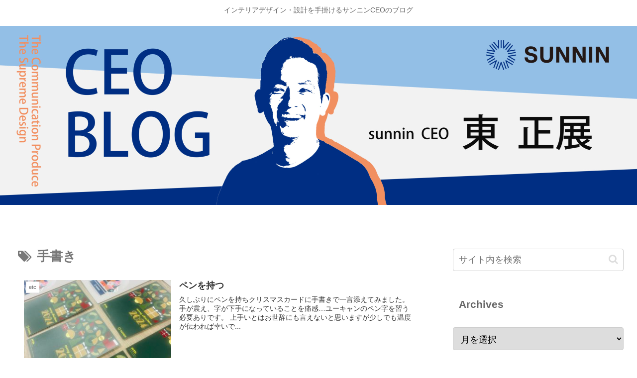

--- FILE ---
content_type: text/html; charset=UTF-8
request_url: https://blog.sunnin.jp/tag/%E6%89%8B%E6%9B%B8%E3%81%8D/
body_size: 19941
content:
<!doctype html>
<html lang="ja">

<head>
<meta charset="utf-8">
<meta http-equiv="X-UA-Compatible" content="IE=edge">
<meta name="viewport" content="width=device-width, initial-scale=1.0, viewport-fit=cover"/>
<meta name="referrer" content="no-referrer-when-downgrade"/>

  
  <!-- preconnect dns-prefetch -->
<link rel="preconnect dns-prefetch" href="//www.googletagmanager.com">
<link rel="preconnect dns-prefetch" href="//www.google-analytics.com">
<link rel="preconnect dns-prefetch" href="//ajax.googleapis.com">
<link rel="preconnect dns-prefetch" href="//cdnjs.cloudflare.com">
<link rel="preconnect dns-prefetch" href="//pagead2.googlesyndication.com">
<link rel="preconnect dns-prefetch" href="//googleads.g.doubleclick.net">
<link rel="preconnect dns-prefetch" href="//tpc.googlesyndication.com">
<link rel="preconnect dns-prefetch" href="//ad.doubleclick.net">
<link rel="preconnect dns-prefetch" href="//www.gstatic.com">
<link rel="preconnect dns-prefetch" href="//cse.google.com">
<link rel="preconnect dns-prefetch" href="//fonts.gstatic.com">
<link rel="preconnect dns-prefetch" href="//fonts.googleapis.com">
<link rel="preconnect dns-prefetch" href="//cms.quantserve.com">
<link rel="preconnect dns-prefetch" href="//secure.gravatar.com">
<link rel="preconnect dns-prefetch" href="//cdn.syndication.twimg.com">
<link rel="preconnect dns-prefetch" href="//cdn.jsdelivr.net">
<link rel="preconnect dns-prefetch" href="//images-fe.ssl-images-amazon.com">
<link rel="preconnect dns-prefetch" href="//completion.amazon.com">
<link rel="preconnect dns-prefetch" href="//m.media-amazon.com">
<link rel="preconnect dns-prefetch" href="//i.moshimo.com">
<link rel="preconnect dns-prefetch" href="//aml.valuecommerce.com">
<link rel="preconnect dns-prefetch" href="//dalc.valuecommerce.com">
<link rel="preconnect dns-prefetch" href="//dalb.valuecommerce.com">
<title>手書き  |  サンニン株式会社の社長ブログ</title>
<meta name='robots' content='max-image-preview:large' />

<!-- OGP -->
<meta property="og:type" content="website">
<meta property="og:description" content="「手書き」の記事一覧です。">
<meta property="og:title" content="手書き">
<meta property="og:url" content="https://blog.sunnin.jp/tag/%E6%89%8B%E6%9B%B8%E3%81%8D/">
<meta property="og:image" content="https://sunnin.jp/blog/wp-content/themes/cocoon-master/screenshot.jpg">
<meta property="og:site_name" content="サンニン株式会社の社長ブログ">
<meta property="og:locale" content="ja_JP">
<meta property="article:published_time" content="2024-12-12T16:46:30+09:00" />
<meta property="article:modified_time" content="2024-12-12T16:46:30+09:00" />
<meta property="article:section" content="etc">
<meta property="article:tag" content="手書き">
<!-- /OGP -->

<!-- Twitter Card -->
<meta name="twitter:card" content="summary_large_image">
<meta property="twitter:description" content="「手書き」の記事一覧です。">
<meta property="twitter:title" content="手書き">
<meta property="twitter:url" content="https://blog.sunnin.jp/tag/%E6%89%8B%E6%9B%B8%E3%81%8D/">
<meta name="twitter:image" content="https://sunnin.jp/blog/wp-content/themes/cocoon-master/screenshot.jpg">
<meta name="twitter:domain" content="blog.sunnin.jp">
<!-- /Twitter Card -->
<link rel='dns-prefetch' href='//ajax.googleapis.com' />
<link rel='dns-prefetch' href='//cdnjs.cloudflare.com' />
<link rel="alternate" type="application/rss+xml" title="サンニン株式会社の社長ブログ &raquo; フィード" href="https://blog.sunnin.jp/feed/" />
<link rel="alternate" type="application/rss+xml" title="サンニン株式会社の社長ブログ &raquo; コメントフィード" href="https://blog.sunnin.jp/comments/feed/" />
<link rel="alternate" type="application/rss+xml" title="サンニン株式会社の社長ブログ &raquo; 手書き タグのフィード" href="https://blog.sunnin.jp/tag/%e6%89%8b%e6%9b%b8%e3%81%8d/feed/" />
<style id='wp-img-auto-sizes-contain-inline-css'>
img:is([sizes=auto i],[sizes^="auto," i]){contain-intrinsic-size:3000px 1500px}
/*# sourceURL=wp-img-auto-sizes-contain-inline-css */
</style>
<link rel='stylesheet' id='cocoon-style-css' href='https://blog.sunnin.jp/wp-content/themes/cocoon-master/style.css?ver=6.9&#038;fver=20210603013459' media='all' />
<style id='cocoon-style-inline-css'>
#header-container,#header-container .navi,#navi .navi-in>.menu-header .sub-menu,.article h2,.sidebar h3,.cat-link,.cat-label,.appeal-content .appeal-button,.demo .cat-label,.blogcard-type .blogcard-label,#footer{background-color:#fff}#navi .navi-in a:hover,#footer a:hover{background-color:rgba(255,255,255,.2)}.article h3,.article h4,.article h5,.article h6,.cat-link,.tag-link{border-color:#fff}blockquote::before,blockquote::after,.pager-post-navi a.a-wrap::before{color:rgba(255,255,255,.5)}blockquote,.key-btn{background-color:rgba(255,255,255,.05);border-color:rgba(255,255,255,.5)}pre,.pager-links span,table th,.pagination .current{background-color:rgba(255,255,255,.1);border-color:rgba(255,255,255,.5)}table th,table td,.page-numbers,.page-numbers.dots,.tagcloud a,.list.ecb-entry-border .entry-card-wrap,.related-entries.recb-entry-border .related-entry-card-wrap,.carousel .a-wrap,.pager-post-navi.post-navi-border a.a-wrap,.article .toc,.a-wrap .blogcard,.author-box,.comment-reply-link,.ranking-item{border-color:rgba(255,255,255,.5)}table tr:nth-of-type(2n+1),.page-numbers.dots,.a-wrap:hover,.pagination a:hover,.pagination-next-link:hover,.widget_recent_entries ul li a:hover,.widget_categories ul li a:hover,.widget_archive ul li a:hover,.widget_pages ul li a:hover,.widget_meta ul li a:hover,.widget_rss ul li a:hover,.widget_nav_menu ul li a:hover,.pager-links a:hover span,.tag-link:hover,.tagcloud a:hover{background-color:rgba(255,255,255,.05)}.header,.header .site-name-text,#navi .navi-in a,#navi .navi-in a:hover,.article h2,.sidebar h3,#footer,#footer a{color:#fff}.header,.header .site-name-text,#navi .navi-in a,#navi .navi-in a:hover,.appeal-content .appeal-button,.article h2,.sidebar h3,.cat-link,.cat-label,.blogcard-type .blogcard::before,#footer,#footer a{color:#666}body{color:#777}body.public-page{background-color:#fff}.main{width:860px}.sidebar{width:376px}@media screen and (max-width:1280px){.wrap{width:auto}.main,.sidebar,.sidebar-left .main,.sidebar-left .sidebar{margin:0 .5%}.main{width:67.4%}.sidebar{padding:1.5%;width:30%}.entry-card-thumb{width:38%}.entry-card-content{margin-left:40%}}.navi-footer-in>.menu-footer li{width:70px}*::selection{background:#fff}*::-moz-selection{background:#fff}.toc-checkbox{display:none}.toc-content{visibility:hidden;height:0;opacity:.2;transition:all .5s ease-out}.toc-checkbox:checked~.toc-content{visibility:visible;padding-top:.6em;height:100%;opacity:1}.toc-title::after{content:'[開く]';margin-left:.5em;cursor:pointer;font-size:.8em}.toc-title:hover::after{text-decoration:underline}.toc-checkbox:checked+.toc-title::after{content:'[閉じる]'}#respond{display:none}#footer{background:#8e8e8e}#footer,#footer a,.footer-title{color:#fff}.entry-content>*,.demo .entry-content p{line-height:1.8}.article p,.demo .entry-content p,.article dl,.article ul,.article ol,.article blockquote,.article pre,.article table,.article .author-box,.article .blogcard-wrap,.article .login-user-only,.article .information-box,.article .question-box,.article .alert-box,.article .information,.article .question,.article .alert,.article .memo-box,.article .comment-box,.article .common-icon-box,.article .blank-box,.article .button-block,.article .micro-bottom,.article .caption-box,.article .tab-caption-box,.article .label-box,.article .toggle-wrap,.article .wp-block-image,.booklink-box,.article .kaerebalink-box,.article .tomarebalink-box,.article .product-item-box,.article .speech-wrap,.article .toc,.article .column-wrap,.article .new-entry-cards,.article .popular-entry-cards,.article .navi-entry-cards,.article .box-menus,.article .ranking-item,.article .wp-block-categories,.article .wp-block-archives,.article .wp-block-archives-dropdown,.article .wp-block-calendar,.article .rss-entry-cards,.article .ad-area,.article .wp-block-gallery,.article .wp-block-audio,.article .wp-block-cover,.article .wp-block-file,.article .wp-block-media-text,.article .wp-block-video,.article .wp-block-buttons,.article .wp-block-columns,.article .wp-block-separator,.article .components-placeholder,.article .wp-block-search,.article .wp-block-social-links,.article .timeline-box,.article .blogcard-type,.article .btn-wrap,.article .btn-wrap a,.article .block-box,.article .wp-block-embed,.article .wp-block-group,.article .wp-block-table,.article .scrollable-table,.article .wp-block-separator,[data-type="core/freeform"]{margin-bottom:1.8em}.article h2,.article h3,.article h4,.article h5,.article h6{margin-bottom:18px}@media screen and (max-width:480px){.body,.menu-content{font-size:16px}.article h2,.article h3,.article h4,.article h5,.article h6{margin-bottom:16px}}@media screen and (max-width:781px){.wp-block-column{margin-bottom:1.8em}}@media screen and (max-width:599px){.column-wrap>div{margin-bottom:1.8em}}.article h2,.article h3,.article h4,.article h5,.article h6{margin-top:2.4em}.article .micro-top{margin-bottom:.36em}.article .micro-bottom{margin-top:-1.62em}.article .micro-balloon{margin-bottom:.9em}.article .micro-bottom.micro-balloon{margin-top:-1.26em}.blank-box.bb-key-color{border-color:#fff}.iic-key-color li::before{color:#fff}.blank-box.bb-tab.bb-key-color::before{background-color:#fff}.tb-key-color .toggle-button{border:1px solid #fff;background:#fff;color:#fff}.tb-key-color .toggle-button::before{color:#ccc}.tb-key-color .toggle-checkbox:checked~.toggle-content{border-color:#fff}.cb-key-color.caption-box{border-color:#fff}.cb-key-color .caption-box-label{background-color:#fff;color:#fff}.tcb-key-color .tab-caption-box-label{background-color:#fff;color:#fff}.tcb-key-color .tab-caption-box-content{border-color:#fff}.lb-key-color .label-box-content{border-color:#fff}.mc-key-color{background-color:#fff;color:#fff;border:0}.mc-key-color.micro-bottom::after{border-bottom-color:#fff;border-top-color:transparent}.mc-key-color::before{border-top-color:transparent;border-bottom-color:transparent}.mc-key-color::after{border-top-color:#fff}.btn-key-color,.btn-wrap.btn-wrap-key-color>a{background-color:#fff}.has-text-color.has-key-color-color{color:#fff}.has-background.has-key-color-background-color{background-color:#fff}.body.article,body#tinymce.wp-editor{background-color:#fff}.body.article,.editor-post-title__block .editor-post-title__input,body#tinymce.wp-editor{color:#333}.body .has-key-color-background-color{background-color:#fff}.body .has-key-color-color{color:#fff}.body .has-key-color-border-color{border-color:#fff}.btn-wrap.has-key-color-background-color>a{background-color:#fff}.btn-wrap.has-key-color-color>a{color:#fff}.btn-wrap.has-key-color-border-color>a{border-color:#fff}.bb-tab.has-key-color-border-color .bb-label{background-color:#fff}.toggle-wrap.has-key-color-border-color .toggle-button{background-color:#fff}.toggle-wrap.has-key-color-border-color .toggle-button,.toggle-wrap.has-key-color-border-color .toggle-content{border-color:#fff}.iconlist-box.has-key-color-icon-color li::before{color:#fff}.micro-balloon.has-key-color-background-color{background-color:#fff;border-color:transparent}.micro-balloon.has-key-color-background-color.micro-bottom::after{border-bottom-color:#fff;border-top-color:transparent}.micro-balloon.has-key-color-background-color::before{border-top-color:transparent;border-bottom-color:transparent}.micro-balloon.has-key-color-background-color::after{border-top-color:#fff}.micro-balloon.has-border-color.has-key-color-border-color{border-color:#fff}.micro-balloon.micro-top.has-key-color-border-color::before{border-top-color:#fff}.micro-balloon.micro-bottom.has-key-color-border-color::before{border-bottom-color:#fff}.caption-box.has-key-color-border-color .box-label{background-color:#fff}.tab-caption-box.has-key-color-border-color .box-label{background-color:#fff}.tab-caption-box.has-key-color-border-color .box-content{border-color:#fff}.tab-caption-box.has-key-color-background-color .box-content{background-color:#fff}.label-box.has-key-color-border-color .box-content{border-color:#fff}.label-box.has-key-color-background-color .box-content{background-color:#fff}.sbp-l .speech-balloon.has-key-color-border-color::before{border-right-color:#fff}.sbp-r .speech-balloon.has-key-color-border-color::before{border-left-color:#fff}.sbp-l .speech-balloon.has-key-color-background-color::after{border-right-color:#fff}.sbp-r .speech-balloon.has-key-color-background-color::after{border-left-color:#fff}.sbs-line.sbp-r .speech-balloon.has-key-color-background-color{background-color:#fff}.sbs-line.sbp-r .speech-balloon.has-key-color-border-color{border-color:#fff}.speech-wrap.sbs-think .speech-balloon.has-key-color-border-color::before,.speech-wrap.sbs-think .speech-balloon.has-key-color-border-color::after{border-color:#fff}.sbs-think .speech-balloon.has-key-color-background-color::before,.sbs-think .speech-balloon.has-key-color-background-color::after{background-color:#fff}.timeline-box.has-key-color-point-color .timeline-item::before{background-color:#fff}.body .has-red-background-color{background-color:#e60033}.body .has-red-color{color:#e60033}.body .has-red-border-color{border-color:#e60033}.btn-wrap.has-red-background-color>a{background-color:#e60033}.btn-wrap.has-red-color>a{color:#e60033}.btn-wrap.has-red-border-color>a{border-color:#e60033}.bb-tab.has-red-border-color .bb-label{background-color:#e60033}.toggle-wrap.has-red-border-color .toggle-button{background-color:#e60033}.toggle-wrap.has-red-border-color .toggle-button,.toggle-wrap.has-red-border-color .toggle-content{border-color:#e60033}.iconlist-box.has-red-icon-color li::before{color:#e60033}.micro-balloon.has-red-background-color{background-color:#e60033;border-color:transparent}.micro-balloon.has-red-background-color.micro-bottom::after{border-bottom-color:#e60033;border-top-color:transparent}.micro-balloon.has-red-background-color::before{border-top-color:transparent;border-bottom-color:transparent}.micro-balloon.has-red-background-color::after{border-top-color:#e60033}.micro-balloon.has-border-color.has-red-border-color{border-color:#e60033}.micro-balloon.micro-top.has-red-border-color::before{border-top-color:#e60033}.micro-balloon.micro-bottom.has-red-border-color::before{border-bottom-color:#e60033}.caption-box.has-red-border-color .box-label{background-color:#e60033}.tab-caption-box.has-red-border-color .box-label{background-color:#e60033}.tab-caption-box.has-red-border-color .box-content{border-color:#e60033}.tab-caption-box.has-red-background-color .box-content{background-color:#e60033}.label-box.has-red-border-color .box-content{border-color:#e60033}.label-box.has-red-background-color .box-content{background-color:#e60033}.sbp-l .speech-balloon.has-red-border-color::before{border-right-color:#e60033}.sbp-r .speech-balloon.has-red-border-color::before{border-left-color:#e60033}.sbp-l .speech-balloon.has-red-background-color::after{border-right-color:#e60033}.sbp-r .speech-balloon.has-red-background-color::after{border-left-color:#e60033}.sbs-line.sbp-r .speech-balloon.has-red-background-color{background-color:#e60033}.sbs-line.sbp-r .speech-balloon.has-red-border-color{border-color:#e60033}.speech-wrap.sbs-think .speech-balloon.has-red-border-color::before,.speech-wrap.sbs-think .speech-balloon.has-red-border-color::after{border-color:#e60033}.sbs-think .speech-balloon.has-red-background-color::before,.sbs-think .speech-balloon.has-red-background-color::after{background-color:#e60033}.timeline-box.has-red-point-color .timeline-item::before{background-color:#e60033}.body .has-pink-background-color{background-color:#e95295}.body .has-pink-color{color:#e95295}.body .has-pink-border-color{border-color:#e95295}.btn-wrap.has-pink-background-color>a{background-color:#e95295}.btn-wrap.has-pink-color>a{color:#e95295}.btn-wrap.has-pink-border-color>a{border-color:#e95295}.bb-tab.has-pink-border-color .bb-label{background-color:#e95295}.toggle-wrap.has-pink-border-color .toggle-button{background-color:#e95295}.toggle-wrap.has-pink-border-color .toggle-button,.toggle-wrap.has-pink-border-color .toggle-content{border-color:#e95295}.iconlist-box.has-pink-icon-color li::before{color:#e95295}.micro-balloon.has-pink-background-color{background-color:#e95295;border-color:transparent}.micro-balloon.has-pink-background-color.micro-bottom::after{border-bottom-color:#e95295;border-top-color:transparent}.micro-balloon.has-pink-background-color::before{border-top-color:transparent;border-bottom-color:transparent}.micro-balloon.has-pink-background-color::after{border-top-color:#e95295}.micro-balloon.has-border-color.has-pink-border-color{border-color:#e95295}.micro-balloon.micro-top.has-pink-border-color::before{border-top-color:#e95295}.micro-balloon.micro-bottom.has-pink-border-color::before{border-bottom-color:#e95295}.caption-box.has-pink-border-color .box-label{background-color:#e95295}.tab-caption-box.has-pink-border-color .box-label{background-color:#e95295}.tab-caption-box.has-pink-border-color .box-content{border-color:#e95295}.tab-caption-box.has-pink-background-color .box-content{background-color:#e95295}.label-box.has-pink-border-color .box-content{border-color:#e95295}.label-box.has-pink-background-color .box-content{background-color:#e95295}.sbp-l .speech-balloon.has-pink-border-color::before{border-right-color:#e95295}.sbp-r .speech-balloon.has-pink-border-color::before{border-left-color:#e95295}.sbp-l .speech-balloon.has-pink-background-color::after{border-right-color:#e95295}.sbp-r .speech-balloon.has-pink-background-color::after{border-left-color:#e95295}.sbs-line.sbp-r .speech-balloon.has-pink-background-color{background-color:#e95295}.sbs-line.sbp-r .speech-balloon.has-pink-border-color{border-color:#e95295}.speech-wrap.sbs-think .speech-balloon.has-pink-border-color::before,.speech-wrap.sbs-think .speech-balloon.has-pink-border-color::after{border-color:#e95295}.sbs-think .speech-balloon.has-pink-background-color::before,.sbs-think .speech-balloon.has-pink-background-color::after{background-color:#e95295}.timeline-box.has-pink-point-color .timeline-item::before{background-color:#e95295}.body .has-purple-background-color{background-color:#884898}.body .has-purple-color{color:#884898}.body .has-purple-border-color{border-color:#884898}.btn-wrap.has-purple-background-color>a{background-color:#884898}.btn-wrap.has-purple-color>a{color:#884898}.btn-wrap.has-purple-border-color>a{border-color:#884898}.bb-tab.has-purple-border-color .bb-label{background-color:#884898}.toggle-wrap.has-purple-border-color .toggle-button{background-color:#884898}.toggle-wrap.has-purple-border-color .toggle-button,.toggle-wrap.has-purple-border-color .toggle-content{border-color:#884898}.iconlist-box.has-purple-icon-color li::before{color:#884898}.micro-balloon.has-purple-background-color{background-color:#884898;border-color:transparent}.micro-balloon.has-purple-background-color.micro-bottom::after{border-bottom-color:#884898;border-top-color:transparent}.micro-balloon.has-purple-background-color::before{border-top-color:transparent;border-bottom-color:transparent}.micro-balloon.has-purple-background-color::after{border-top-color:#884898}.micro-balloon.has-border-color.has-purple-border-color{border-color:#884898}.micro-balloon.micro-top.has-purple-border-color::before{border-top-color:#884898}.micro-balloon.micro-bottom.has-purple-border-color::before{border-bottom-color:#884898}.caption-box.has-purple-border-color .box-label{background-color:#884898}.tab-caption-box.has-purple-border-color .box-label{background-color:#884898}.tab-caption-box.has-purple-border-color .box-content{border-color:#884898}.tab-caption-box.has-purple-background-color .box-content{background-color:#884898}.label-box.has-purple-border-color .box-content{border-color:#884898}.label-box.has-purple-background-color .box-content{background-color:#884898}.sbp-l .speech-balloon.has-purple-border-color::before{border-right-color:#884898}.sbp-r .speech-balloon.has-purple-border-color::before{border-left-color:#884898}.sbp-l .speech-balloon.has-purple-background-color::after{border-right-color:#884898}.sbp-r .speech-balloon.has-purple-background-color::after{border-left-color:#884898}.sbs-line.sbp-r .speech-balloon.has-purple-background-color{background-color:#884898}.sbs-line.sbp-r .speech-balloon.has-purple-border-color{border-color:#884898}.speech-wrap.sbs-think .speech-balloon.has-purple-border-color::before,.speech-wrap.sbs-think .speech-balloon.has-purple-border-color::after{border-color:#884898}.sbs-think .speech-balloon.has-purple-background-color::before,.sbs-think .speech-balloon.has-purple-background-color::after{background-color:#884898}.timeline-box.has-purple-point-color .timeline-item::before{background-color:#884898}.body .has-deep-background-color{background-color:#55295b}.body .has-deep-color{color:#55295b}.body .has-deep-border-color{border-color:#55295b}.btn-wrap.has-deep-background-color>a{background-color:#55295b}.btn-wrap.has-deep-color>a{color:#55295b}.btn-wrap.has-deep-border-color>a{border-color:#55295b}.bb-tab.has-deep-border-color .bb-label{background-color:#55295b}.toggle-wrap.has-deep-border-color .toggle-button{background-color:#55295b}.toggle-wrap.has-deep-border-color .toggle-button,.toggle-wrap.has-deep-border-color .toggle-content{border-color:#55295b}.iconlist-box.has-deep-icon-color li::before{color:#55295b}.micro-balloon.has-deep-background-color{background-color:#55295b;border-color:transparent}.micro-balloon.has-deep-background-color.micro-bottom::after{border-bottom-color:#55295b;border-top-color:transparent}.micro-balloon.has-deep-background-color::before{border-top-color:transparent;border-bottom-color:transparent}.micro-balloon.has-deep-background-color::after{border-top-color:#55295b}.micro-balloon.has-border-color.has-deep-border-color{border-color:#55295b}.micro-balloon.micro-top.has-deep-border-color::before{border-top-color:#55295b}.micro-balloon.micro-bottom.has-deep-border-color::before{border-bottom-color:#55295b}.caption-box.has-deep-border-color .box-label{background-color:#55295b}.tab-caption-box.has-deep-border-color .box-label{background-color:#55295b}.tab-caption-box.has-deep-border-color .box-content{border-color:#55295b}.tab-caption-box.has-deep-background-color .box-content{background-color:#55295b}.label-box.has-deep-border-color .box-content{border-color:#55295b}.label-box.has-deep-background-color .box-content{background-color:#55295b}.sbp-l .speech-balloon.has-deep-border-color::before{border-right-color:#55295b}.sbp-r .speech-balloon.has-deep-border-color::before{border-left-color:#55295b}.sbp-l .speech-balloon.has-deep-background-color::after{border-right-color:#55295b}.sbp-r .speech-balloon.has-deep-background-color::after{border-left-color:#55295b}.sbs-line.sbp-r .speech-balloon.has-deep-background-color{background-color:#55295b}.sbs-line.sbp-r .speech-balloon.has-deep-border-color{border-color:#55295b}.speech-wrap.sbs-think .speech-balloon.has-deep-border-color::before,.speech-wrap.sbs-think .speech-balloon.has-deep-border-color::after{border-color:#55295b}.sbs-think .speech-balloon.has-deep-background-color::before,.sbs-think .speech-balloon.has-deep-background-color::after{background-color:#55295b}.timeline-box.has-deep-point-color .timeline-item::before{background-color:#55295b}.body .has-indigo-background-color{background-color:#1e50a2}.body .has-indigo-color{color:#1e50a2}.body .has-indigo-border-color{border-color:#1e50a2}.btn-wrap.has-indigo-background-color>a{background-color:#1e50a2}.btn-wrap.has-indigo-color>a{color:#1e50a2}.btn-wrap.has-indigo-border-color>a{border-color:#1e50a2}.bb-tab.has-indigo-border-color .bb-label{background-color:#1e50a2}.toggle-wrap.has-indigo-border-color .toggle-button{background-color:#1e50a2}.toggle-wrap.has-indigo-border-color .toggle-button,.toggle-wrap.has-indigo-border-color .toggle-content{border-color:#1e50a2}.iconlist-box.has-indigo-icon-color li::before{color:#1e50a2}.micro-balloon.has-indigo-background-color{background-color:#1e50a2;border-color:transparent}.micro-balloon.has-indigo-background-color.micro-bottom::after{border-bottom-color:#1e50a2;border-top-color:transparent}.micro-balloon.has-indigo-background-color::before{border-top-color:transparent;border-bottom-color:transparent}.micro-balloon.has-indigo-background-color::after{border-top-color:#1e50a2}.micro-balloon.has-border-color.has-indigo-border-color{border-color:#1e50a2}.micro-balloon.micro-top.has-indigo-border-color::before{border-top-color:#1e50a2}.micro-balloon.micro-bottom.has-indigo-border-color::before{border-bottom-color:#1e50a2}.caption-box.has-indigo-border-color .box-label{background-color:#1e50a2}.tab-caption-box.has-indigo-border-color .box-label{background-color:#1e50a2}.tab-caption-box.has-indigo-border-color .box-content{border-color:#1e50a2}.tab-caption-box.has-indigo-background-color .box-content{background-color:#1e50a2}.label-box.has-indigo-border-color .box-content{border-color:#1e50a2}.label-box.has-indigo-background-color .box-content{background-color:#1e50a2}.sbp-l .speech-balloon.has-indigo-border-color::before{border-right-color:#1e50a2}.sbp-r .speech-balloon.has-indigo-border-color::before{border-left-color:#1e50a2}.sbp-l .speech-balloon.has-indigo-background-color::after{border-right-color:#1e50a2}.sbp-r .speech-balloon.has-indigo-background-color::after{border-left-color:#1e50a2}.sbs-line.sbp-r .speech-balloon.has-indigo-background-color{background-color:#1e50a2}.sbs-line.sbp-r .speech-balloon.has-indigo-border-color{border-color:#1e50a2}.speech-wrap.sbs-think .speech-balloon.has-indigo-border-color::before,.speech-wrap.sbs-think .speech-balloon.has-indigo-border-color::after{border-color:#1e50a2}.sbs-think .speech-balloon.has-indigo-background-color::before,.sbs-think .speech-balloon.has-indigo-background-color::after{background-color:#1e50a2}.timeline-box.has-indigo-point-color .timeline-item::before{background-color:#1e50a2}.body .has-blue-background-color{background-color:#0095d9}.body .has-blue-color{color:#0095d9}.body .has-blue-border-color{border-color:#0095d9}.btn-wrap.has-blue-background-color>a{background-color:#0095d9}.btn-wrap.has-blue-color>a{color:#0095d9}.btn-wrap.has-blue-border-color>a{border-color:#0095d9}.bb-tab.has-blue-border-color .bb-label{background-color:#0095d9}.toggle-wrap.has-blue-border-color .toggle-button{background-color:#0095d9}.toggle-wrap.has-blue-border-color .toggle-button,.toggle-wrap.has-blue-border-color .toggle-content{border-color:#0095d9}.iconlist-box.has-blue-icon-color li::before{color:#0095d9}.micro-balloon.has-blue-background-color{background-color:#0095d9;border-color:transparent}.micro-balloon.has-blue-background-color.micro-bottom::after{border-bottom-color:#0095d9;border-top-color:transparent}.micro-balloon.has-blue-background-color::before{border-top-color:transparent;border-bottom-color:transparent}.micro-balloon.has-blue-background-color::after{border-top-color:#0095d9}.micro-balloon.has-border-color.has-blue-border-color{border-color:#0095d9}.micro-balloon.micro-top.has-blue-border-color::before{border-top-color:#0095d9}.micro-balloon.micro-bottom.has-blue-border-color::before{border-bottom-color:#0095d9}.caption-box.has-blue-border-color .box-label{background-color:#0095d9}.tab-caption-box.has-blue-border-color .box-label{background-color:#0095d9}.tab-caption-box.has-blue-border-color .box-content{border-color:#0095d9}.tab-caption-box.has-blue-background-color .box-content{background-color:#0095d9}.label-box.has-blue-border-color .box-content{border-color:#0095d9}.label-box.has-blue-background-color .box-content{background-color:#0095d9}.sbp-l .speech-balloon.has-blue-border-color::before{border-right-color:#0095d9}.sbp-r .speech-balloon.has-blue-border-color::before{border-left-color:#0095d9}.sbp-l .speech-balloon.has-blue-background-color::after{border-right-color:#0095d9}.sbp-r .speech-balloon.has-blue-background-color::after{border-left-color:#0095d9}.sbs-line.sbp-r .speech-balloon.has-blue-background-color{background-color:#0095d9}.sbs-line.sbp-r .speech-balloon.has-blue-border-color{border-color:#0095d9}.speech-wrap.sbs-think .speech-balloon.has-blue-border-color::before,.speech-wrap.sbs-think .speech-balloon.has-blue-border-color::after{border-color:#0095d9}.sbs-think .speech-balloon.has-blue-background-color::before,.sbs-think .speech-balloon.has-blue-background-color::after{background-color:#0095d9}.timeline-box.has-blue-point-color .timeline-item::before{background-color:#0095d9}.body .has-light-blue-background-color{background-color:#2ca9e1}.body .has-light-blue-color{color:#2ca9e1}.body .has-light-blue-border-color{border-color:#2ca9e1}.btn-wrap.has-light-blue-background-color>a{background-color:#2ca9e1}.btn-wrap.has-light-blue-color>a{color:#2ca9e1}.btn-wrap.has-light-blue-border-color>a{border-color:#2ca9e1}.bb-tab.has-light-blue-border-color .bb-label{background-color:#2ca9e1}.toggle-wrap.has-light-blue-border-color .toggle-button{background-color:#2ca9e1}.toggle-wrap.has-light-blue-border-color .toggle-button,.toggle-wrap.has-light-blue-border-color .toggle-content{border-color:#2ca9e1}.iconlist-box.has-light-blue-icon-color li::before{color:#2ca9e1}.micro-balloon.has-light-blue-background-color{background-color:#2ca9e1;border-color:transparent}.micro-balloon.has-light-blue-background-color.micro-bottom::after{border-bottom-color:#2ca9e1;border-top-color:transparent}.micro-balloon.has-light-blue-background-color::before{border-top-color:transparent;border-bottom-color:transparent}.micro-balloon.has-light-blue-background-color::after{border-top-color:#2ca9e1}.micro-balloon.has-border-color.has-light-blue-border-color{border-color:#2ca9e1}.micro-balloon.micro-top.has-light-blue-border-color::before{border-top-color:#2ca9e1}.micro-balloon.micro-bottom.has-light-blue-border-color::before{border-bottom-color:#2ca9e1}.caption-box.has-light-blue-border-color .box-label{background-color:#2ca9e1}.tab-caption-box.has-light-blue-border-color .box-label{background-color:#2ca9e1}.tab-caption-box.has-light-blue-border-color .box-content{border-color:#2ca9e1}.tab-caption-box.has-light-blue-background-color .box-content{background-color:#2ca9e1}.label-box.has-light-blue-border-color .box-content{border-color:#2ca9e1}.label-box.has-light-blue-background-color .box-content{background-color:#2ca9e1}.sbp-l .speech-balloon.has-light-blue-border-color::before{border-right-color:#2ca9e1}.sbp-r .speech-balloon.has-light-blue-border-color::before{border-left-color:#2ca9e1}.sbp-l .speech-balloon.has-light-blue-background-color::after{border-right-color:#2ca9e1}.sbp-r .speech-balloon.has-light-blue-background-color::after{border-left-color:#2ca9e1}.sbs-line.sbp-r .speech-balloon.has-light-blue-background-color{background-color:#2ca9e1}.sbs-line.sbp-r .speech-balloon.has-light-blue-border-color{border-color:#2ca9e1}.speech-wrap.sbs-think .speech-balloon.has-light-blue-border-color::before,.speech-wrap.sbs-think .speech-balloon.has-light-blue-border-color::after{border-color:#2ca9e1}.sbs-think .speech-balloon.has-light-blue-background-color::before,.sbs-think .speech-balloon.has-light-blue-background-color::after{background-color:#2ca9e1}.timeline-box.has-light-blue-point-color .timeline-item::before{background-color:#2ca9e1}.body .has-cyan-background-color{background-color:#00a3af}.body .has-cyan-color{color:#00a3af}.body .has-cyan-border-color{border-color:#00a3af}.btn-wrap.has-cyan-background-color>a{background-color:#00a3af}.btn-wrap.has-cyan-color>a{color:#00a3af}.btn-wrap.has-cyan-border-color>a{border-color:#00a3af}.bb-tab.has-cyan-border-color .bb-label{background-color:#00a3af}.toggle-wrap.has-cyan-border-color .toggle-button{background-color:#00a3af}.toggle-wrap.has-cyan-border-color .toggle-button,.toggle-wrap.has-cyan-border-color .toggle-content{border-color:#00a3af}.iconlist-box.has-cyan-icon-color li::before{color:#00a3af}.micro-balloon.has-cyan-background-color{background-color:#00a3af;border-color:transparent}.micro-balloon.has-cyan-background-color.micro-bottom::after{border-bottom-color:#00a3af;border-top-color:transparent}.micro-balloon.has-cyan-background-color::before{border-top-color:transparent;border-bottom-color:transparent}.micro-balloon.has-cyan-background-color::after{border-top-color:#00a3af}.micro-balloon.has-border-color.has-cyan-border-color{border-color:#00a3af}.micro-balloon.micro-top.has-cyan-border-color::before{border-top-color:#00a3af}.micro-balloon.micro-bottom.has-cyan-border-color::before{border-bottom-color:#00a3af}.caption-box.has-cyan-border-color .box-label{background-color:#00a3af}.tab-caption-box.has-cyan-border-color .box-label{background-color:#00a3af}.tab-caption-box.has-cyan-border-color .box-content{border-color:#00a3af}.tab-caption-box.has-cyan-background-color .box-content{background-color:#00a3af}.label-box.has-cyan-border-color .box-content{border-color:#00a3af}.label-box.has-cyan-background-color .box-content{background-color:#00a3af}.sbp-l .speech-balloon.has-cyan-border-color::before{border-right-color:#00a3af}.sbp-r .speech-balloon.has-cyan-border-color::before{border-left-color:#00a3af}.sbp-l .speech-balloon.has-cyan-background-color::after{border-right-color:#00a3af}.sbp-r .speech-balloon.has-cyan-background-color::after{border-left-color:#00a3af}.sbs-line.sbp-r .speech-balloon.has-cyan-background-color{background-color:#00a3af}.sbs-line.sbp-r .speech-balloon.has-cyan-border-color{border-color:#00a3af}.speech-wrap.sbs-think .speech-balloon.has-cyan-border-color::before,.speech-wrap.sbs-think .speech-balloon.has-cyan-border-color::after{border-color:#00a3af}.sbs-think .speech-balloon.has-cyan-background-color::before,.sbs-think .speech-balloon.has-cyan-background-color::after{background-color:#00a3af}.timeline-box.has-cyan-point-color .timeline-item::before{background-color:#00a3af}.body .has-teal-background-color{background-color:#007b43}.body .has-teal-color{color:#007b43}.body .has-teal-border-color{border-color:#007b43}.btn-wrap.has-teal-background-color>a{background-color:#007b43}.btn-wrap.has-teal-color>a{color:#007b43}.btn-wrap.has-teal-border-color>a{border-color:#007b43}.bb-tab.has-teal-border-color .bb-label{background-color:#007b43}.toggle-wrap.has-teal-border-color .toggle-button{background-color:#007b43}.toggle-wrap.has-teal-border-color .toggle-button,.toggle-wrap.has-teal-border-color .toggle-content{border-color:#007b43}.iconlist-box.has-teal-icon-color li::before{color:#007b43}.micro-balloon.has-teal-background-color{background-color:#007b43;border-color:transparent}.micro-balloon.has-teal-background-color.micro-bottom::after{border-bottom-color:#007b43;border-top-color:transparent}.micro-balloon.has-teal-background-color::before{border-top-color:transparent;border-bottom-color:transparent}.micro-balloon.has-teal-background-color::after{border-top-color:#007b43}.micro-balloon.has-border-color.has-teal-border-color{border-color:#007b43}.micro-balloon.micro-top.has-teal-border-color::before{border-top-color:#007b43}.micro-balloon.micro-bottom.has-teal-border-color::before{border-bottom-color:#007b43}.caption-box.has-teal-border-color .box-label{background-color:#007b43}.tab-caption-box.has-teal-border-color .box-label{background-color:#007b43}.tab-caption-box.has-teal-border-color .box-content{border-color:#007b43}.tab-caption-box.has-teal-background-color .box-content{background-color:#007b43}.label-box.has-teal-border-color .box-content{border-color:#007b43}.label-box.has-teal-background-color .box-content{background-color:#007b43}.sbp-l .speech-balloon.has-teal-border-color::before{border-right-color:#007b43}.sbp-r .speech-balloon.has-teal-border-color::before{border-left-color:#007b43}.sbp-l .speech-balloon.has-teal-background-color::after{border-right-color:#007b43}.sbp-r .speech-balloon.has-teal-background-color::after{border-left-color:#007b43}.sbs-line.sbp-r .speech-balloon.has-teal-background-color{background-color:#007b43}.sbs-line.sbp-r .speech-balloon.has-teal-border-color{border-color:#007b43}.speech-wrap.sbs-think .speech-balloon.has-teal-border-color::before,.speech-wrap.sbs-think .speech-balloon.has-teal-border-color::after{border-color:#007b43}.sbs-think .speech-balloon.has-teal-background-color::before,.sbs-think .speech-balloon.has-teal-background-color::after{background-color:#007b43}.timeline-box.has-teal-point-color .timeline-item::before{background-color:#007b43}.body .has-green-background-color{background-color:#3eb370}.body .has-green-color{color:#3eb370}.body .has-green-border-color{border-color:#3eb370}.btn-wrap.has-green-background-color>a{background-color:#3eb370}.btn-wrap.has-green-color>a{color:#3eb370}.btn-wrap.has-green-border-color>a{border-color:#3eb370}.bb-tab.has-green-border-color .bb-label{background-color:#3eb370}.toggle-wrap.has-green-border-color .toggle-button{background-color:#3eb370}.toggle-wrap.has-green-border-color .toggle-button,.toggle-wrap.has-green-border-color .toggle-content{border-color:#3eb370}.iconlist-box.has-green-icon-color li::before{color:#3eb370}.micro-balloon.has-green-background-color{background-color:#3eb370;border-color:transparent}.micro-balloon.has-green-background-color.micro-bottom::after{border-bottom-color:#3eb370;border-top-color:transparent}.micro-balloon.has-green-background-color::before{border-top-color:transparent;border-bottom-color:transparent}.micro-balloon.has-green-background-color::after{border-top-color:#3eb370}.micro-balloon.has-border-color.has-green-border-color{border-color:#3eb370}.micro-balloon.micro-top.has-green-border-color::before{border-top-color:#3eb370}.micro-balloon.micro-bottom.has-green-border-color::before{border-bottom-color:#3eb370}.caption-box.has-green-border-color .box-label{background-color:#3eb370}.tab-caption-box.has-green-border-color .box-label{background-color:#3eb370}.tab-caption-box.has-green-border-color .box-content{border-color:#3eb370}.tab-caption-box.has-green-background-color .box-content{background-color:#3eb370}.label-box.has-green-border-color .box-content{border-color:#3eb370}.label-box.has-green-background-color .box-content{background-color:#3eb370}.sbp-l .speech-balloon.has-green-border-color::before{border-right-color:#3eb370}.sbp-r .speech-balloon.has-green-border-color::before{border-left-color:#3eb370}.sbp-l .speech-balloon.has-green-background-color::after{border-right-color:#3eb370}.sbp-r .speech-balloon.has-green-background-color::after{border-left-color:#3eb370}.sbs-line.sbp-r .speech-balloon.has-green-background-color{background-color:#3eb370}.sbs-line.sbp-r .speech-balloon.has-green-border-color{border-color:#3eb370}.speech-wrap.sbs-think .speech-balloon.has-green-border-color::before,.speech-wrap.sbs-think .speech-balloon.has-green-border-color::after{border-color:#3eb370}.sbs-think .speech-balloon.has-green-background-color::before,.sbs-think .speech-balloon.has-green-background-color::after{background-color:#3eb370}.timeline-box.has-green-point-color .timeline-item::before{background-color:#3eb370}.body .has-light-green-background-color{background-color:#8bc34a}.body .has-light-green-color{color:#8bc34a}.body .has-light-green-border-color{border-color:#8bc34a}.btn-wrap.has-light-green-background-color>a{background-color:#8bc34a}.btn-wrap.has-light-green-color>a{color:#8bc34a}.btn-wrap.has-light-green-border-color>a{border-color:#8bc34a}.bb-tab.has-light-green-border-color .bb-label{background-color:#8bc34a}.toggle-wrap.has-light-green-border-color .toggle-button{background-color:#8bc34a}.toggle-wrap.has-light-green-border-color .toggle-button,.toggle-wrap.has-light-green-border-color .toggle-content{border-color:#8bc34a}.iconlist-box.has-light-green-icon-color li::before{color:#8bc34a}.micro-balloon.has-light-green-background-color{background-color:#8bc34a;border-color:transparent}.micro-balloon.has-light-green-background-color.micro-bottom::after{border-bottom-color:#8bc34a;border-top-color:transparent}.micro-balloon.has-light-green-background-color::before{border-top-color:transparent;border-bottom-color:transparent}.micro-balloon.has-light-green-background-color::after{border-top-color:#8bc34a}.micro-balloon.has-border-color.has-light-green-border-color{border-color:#8bc34a}.micro-balloon.micro-top.has-light-green-border-color::before{border-top-color:#8bc34a}.micro-balloon.micro-bottom.has-light-green-border-color::before{border-bottom-color:#8bc34a}.caption-box.has-light-green-border-color .box-label{background-color:#8bc34a}.tab-caption-box.has-light-green-border-color .box-label{background-color:#8bc34a}.tab-caption-box.has-light-green-border-color .box-content{border-color:#8bc34a}.tab-caption-box.has-light-green-background-color .box-content{background-color:#8bc34a}.label-box.has-light-green-border-color .box-content{border-color:#8bc34a}.label-box.has-light-green-background-color .box-content{background-color:#8bc34a}.sbp-l .speech-balloon.has-light-green-border-color::before{border-right-color:#8bc34a}.sbp-r .speech-balloon.has-light-green-border-color::before{border-left-color:#8bc34a}.sbp-l .speech-balloon.has-light-green-background-color::after{border-right-color:#8bc34a}.sbp-r .speech-balloon.has-light-green-background-color::after{border-left-color:#8bc34a}.sbs-line.sbp-r .speech-balloon.has-light-green-background-color{background-color:#8bc34a}.sbs-line.sbp-r .speech-balloon.has-light-green-border-color{border-color:#8bc34a}.speech-wrap.sbs-think .speech-balloon.has-light-green-border-color::before,.speech-wrap.sbs-think .speech-balloon.has-light-green-border-color::after{border-color:#8bc34a}.sbs-think .speech-balloon.has-light-green-background-color::before,.sbs-think .speech-balloon.has-light-green-background-color::after{background-color:#8bc34a}.timeline-box.has-light-green-point-color .timeline-item::before{background-color:#8bc34a}.body .has-lime-background-color{background-color:#c3d825}.body .has-lime-color{color:#c3d825}.body .has-lime-border-color{border-color:#c3d825}.btn-wrap.has-lime-background-color>a{background-color:#c3d825}.btn-wrap.has-lime-color>a{color:#c3d825}.btn-wrap.has-lime-border-color>a{border-color:#c3d825}.bb-tab.has-lime-border-color .bb-label{background-color:#c3d825}.toggle-wrap.has-lime-border-color .toggle-button{background-color:#c3d825}.toggle-wrap.has-lime-border-color .toggle-button,.toggle-wrap.has-lime-border-color .toggle-content{border-color:#c3d825}.iconlist-box.has-lime-icon-color li::before{color:#c3d825}.micro-balloon.has-lime-background-color{background-color:#c3d825;border-color:transparent}.micro-balloon.has-lime-background-color.micro-bottom::after{border-bottom-color:#c3d825;border-top-color:transparent}.micro-balloon.has-lime-background-color::before{border-top-color:transparent;border-bottom-color:transparent}.micro-balloon.has-lime-background-color::after{border-top-color:#c3d825}.micro-balloon.has-border-color.has-lime-border-color{border-color:#c3d825}.micro-balloon.micro-top.has-lime-border-color::before{border-top-color:#c3d825}.micro-balloon.micro-bottom.has-lime-border-color::before{border-bottom-color:#c3d825}.caption-box.has-lime-border-color .box-label{background-color:#c3d825}.tab-caption-box.has-lime-border-color .box-label{background-color:#c3d825}.tab-caption-box.has-lime-border-color .box-content{border-color:#c3d825}.tab-caption-box.has-lime-background-color .box-content{background-color:#c3d825}.label-box.has-lime-border-color .box-content{border-color:#c3d825}.label-box.has-lime-background-color .box-content{background-color:#c3d825}.sbp-l .speech-balloon.has-lime-border-color::before{border-right-color:#c3d825}.sbp-r .speech-balloon.has-lime-border-color::before{border-left-color:#c3d825}.sbp-l .speech-balloon.has-lime-background-color::after{border-right-color:#c3d825}.sbp-r .speech-balloon.has-lime-background-color::after{border-left-color:#c3d825}.sbs-line.sbp-r .speech-balloon.has-lime-background-color{background-color:#c3d825}.sbs-line.sbp-r .speech-balloon.has-lime-border-color{border-color:#c3d825}.speech-wrap.sbs-think .speech-balloon.has-lime-border-color::before,.speech-wrap.sbs-think .speech-balloon.has-lime-border-color::after{border-color:#c3d825}.sbs-think .speech-balloon.has-lime-background-color::before,.sbs-think .speech-balloon.has-lime-background-color::after{background-color:#c3d825}.timeline-box.has-lime-point-color .timeline-item::before{background-color:#c3d825}.body .has-yellow-background-color{background-color:#ffd900}.body .has-yellow-color{color:#ffd900}.body .has-yellow-border-color{border-color:#ffd900}.btn-wrap.has-yellow-background-color>a{background-color:#ffd900}.btn-wrap.has-yellow-color>a{color:#ffd900}.btn-wrap.has-yellow-border-color>a{border-color:#ffd900}.bb-tab.has-yellow-border-color .bb-label{background-color:#ffd900}.toggle-wrap.has-yellow-border-color .toggle-button{background-color:#ffd900}.toggle-wrap.has-yellow-border-color .toggle-button,.toggle-wrap.has-yellow-border-color .toggle-content{border-color:#ffd900}.iconlist-box.has-yellow-icon-color li::before{color:#ffd900}.micro-balloon.has-yellow-background-color{background-color:#ffd900;border-color:transparent}.micro-balloon.has-yellow-background-color.micro-bottom::after{border-bottom-color:#ffd900;border-top-color:transparent}.micro-balloon.has-yellow-background-color::before{border-top-color:transparent;border-bottom-color:transparent}.micro-balloon.has-yellow-background-color::after{border-top-color:#ffd900}.micro-balloon.has-border-color.has-yellow-border-color{border-color:#ffd900}.micro-balloon.micro-top.has-yellow-border-color::before{border-top-color:#ffd900}.micro-balloon.micro-bottom.has-yellow-border-color::before{border-bottom-color:#ffd900}.caption-box.has-yellow-border-color .box-label{background-color:#ffd900}.tab-caption-box.has-yellow-border-color .box-label{background-color:#ffd900}.tab-caption-box.has-yellow-border-color .box-content{border-color:#ffd900}.tab-caption-box.has-yellow-background-color .box-content{background-color:#ffd900}.label-box.has-yellow-border-color .box-content{border-color:#ffd900}.label-box.has-yellow-background-color .box-content{background-color:#ffd900}.sbp-l .speech-balloon.has-yellow-border-color::before{border-right-color:#ffd900}.sbp-r .speech-balloon.has-yellow-border-color::before{border-left-color:#ffd900}.sbp-l .speech-balloon.has-yellow-background-color::after{border-right-color:#ffd900}.sbp-r .speech-balloon.has-yellow-background-color::after{border-left-color:#ffd900}.sbs-line.sbp-r .speech-balloon.has-yellow-background-color{background-color:#ffd900}.sbs-line.sbp-r .speech-balloon.has-yellow-border-color{border-color:#ffd900}.speech-wrap.sbs-think .speech-balloon.has-yellow-border-color::before,.speech-wrap.sbs-think .speech-balloon.has-yellow-border-color::after{border-color:#ffd900}.sbs-think .speech-balloon.has-yellow-background-color::before,.sbs-think .speech-balloon.has-yellow-background-color::after{background-color:#ffd900}.timeline-box.has-yellow-point-color .timeline-item::before{background-color:#ffd900}.body .has-amber-background-color{background-color:#ffc107}.body .has-amber-color{color:#ffc107}.body .has-amber-border-color{border-color:#ffc107}.btn-wrap.has-amber-background-color>a{background-color:#ffc107}.btn-wrap.has-amber-color>a{color:#ffc107}.btn-wrap.has-amber-border-color>a{border-color:#ffc107}.bb-tab.has-amber-border-color .bb-label{background-color:#ffc107}.toggle-wrap.has-amber-border-color .toggle-button{background-color:#ffc107}.toggle-wrap.has-amber-border-color .toggle-button,.toggle-wrap.has-amber-border-color .toggle-content{border-color:#ffc107}.iconlist-box.has-amber-icon-color li::before{color:#ffc107}.micro-balloon.has-amber-background-color{background-color:#ffc107;border-color:transparent}.micro-balloon.has-amber-background-color.micro-bottom::after{border-bottom-color:#ffc107;border-top-color:transparent}.micro-balloon.has-amber-background-color::before{border-top-color:transparent;border-bottom-color:transparent}.micro-balloon.has-amber-background-color::after{border-top-color:#ffc107}.micro-balloon.has-border-color.has-amber-border-color{border-color:#ffc107}.micro-balloon.micro-top.has-amber-border-color::before{border-top-color:#ffc107}.micro-balloon.micro-bottom.has-amber-border-color::before{border-bottom-color:#ffc107}.caption-box.has-amber-border-color .box-label{background-color:#ffc107}.tab-caption-box.has-amber-border-color .box-label{background-color:#ffc107}.tab-caption-box.has-amber-border-color .box-content{border-color:#ffc107}.tab-caption-box.has-amber-background-color .box-content{background-color:#ffc107}.label-box.has-amber-border-color .box-content{border-color:#ffc107}.label-box.has-amber-background-color .box-content{background-color:#ffc107}.sbp-l .speech-balloon.has-amber-border-color::before{border-right-color:#ffc107}.sbp-r .speech-balloon.has-amber-border-color::before{border-left-color:#ffc107}.sbp-l .speech-balloon.has-amber-background-color::after{border-right-color:#ffc107}.sbp-r .speech-balloon.has-amber-background-color::after{border-left-color:#ffc107}.sbs-line.sbp-r .speech-balloon.has-amber-background-color{background-color:#ffc107}.sbs-line.sbp-r .speech-balloon.has-amber-border-color{border-color:#ffc107}.speech-wrap.sbs-think .speech-balloon.has-amber-border-color::before,.speech-wrap.sbs-think .speech-balloon.has-amber-border-color::after{border-color:#ffc107}.sbs-think .speech-balloon.has-amber-background-color::before,.sbs-think .speech-balloon.has-amber-background-color::after{background-color:#ffc107}.timeline-box.has-amber-point-color .timeline-item::before{background-color:#ffc107}.body .has-orange-background-color{background-color:#f39800}.body .has-orange-color{color:#f39800}.body .has-orange-border-color{border-color:#f39800}.btn-wrap.has-orange-background-color>a{background-color:#f39800}.btn-wrap.has-orange-color>a{color:#f39800}.btn-wrap.has-orange-border-color>a{border-color:#f39800}.bb-tab.has-orange-border-color .bb-label{background-color:#f39800}.toggle-wrap.has-orange-border-color .toggle-button{background-color:#f39800}.toggle-wrap.has-orange-border-color .toggle-button,.toggle-wrap.has-orange-border-color .toggle-content{border-color:#f39800}.iconlist-box.has-orange-icon-color li::before{color:#f39800}.micro-balloon.has-orange-background-color{background-color:#f39800;border-color:transparent}.micro-balloon.has-orange-background-color.micro-bottom::after{border-bottom-color:#f39800;border-top-color:transparent}.micro-balloon.has-orange-background-color::before{border-top-color:transparent;border-bottom-color:transparent}.micro-balloon.has-orange-background-color::after{border-top-color:#f39800}.micro-balloon.has-border-color.has-orange-border-color{border-color:#f39800}.micro-balloon.micro-top.has-orange-border-color::before{border-top-color:#f39800}.micro-balloon.micro-bottom.has-orange-border-color::before{border-bottom-color:#f39800}.caption-box.has-orange-border-color .box-label{background-color:#f39800}.tab-caption-box.has-orange-border-color .box-label{background-color:#f39800}.tab-caption-box.has-orange-border-color .box-content{border-color:#f39800}.tab-caption-box.has-orange-background-color .box-content{background-color:#f39800}.label-box.has-orange-border-color .box-content{border-color:#f39800}.label-box.has-orange-background-color .box-content{background-color:#f39800}.sbp-l .speech-balloon.has-orange-border-color::before{border-right-color:#f39800}.sbp-r .speech-balloon.has-orange-border-color::before{border-left-color:#f39800}.sbp-l .speech-balloon.has-orange-background-color::after{border-right-color:#f39800}.sbp-r .speech-balloon.has-orange-background-color::after{border-left-color:#f39800}.sbs-line.sbp-r .speech-balloon.has-orange-background-color{background-color:#f39800}.sbs-line.sbp-r .speech-balloon.has-orange-border-color{border-color:#f39800}.speech-wrap.sbs-think .speech-balloon.has-orange-border-color::before,.speech-wrap.sbs-think .speech-balloon.has-orange-border-color::after{border-color:#f39800}.sbs-think .speech-balloon.has-orange-background-color::before,.sbs-think .speech-balloon.has-orange-background-color::after{background-color:#f39800}.timeline-box.has-orange-point-color .timeline-item::before{background-color:#f39800}.body .has-deep-orange-background-color{background-color:#ea5506}.body .has-deep-orange-color{color:#ea5506}.body .has-deep-orange-border-color{border-color:#ea5506}.btn-wrap.has-deep-orange-background-color>a{background-color:#ea5506}.btn-wrap.has-deep-orange-color>a{color:#ea5506}.btn-wrap.has-deep-orange-border-color>a{border-color:#ea5506}.bb-tab.has-deep-orange-border-color .bb-label{background-color:#ea5506}.toggle-wrap.has-deep-orange-border-color .toggle-button{background-color:#ea5506}.toggle-wrap.has-deep-orange-border-color .toggle-button,.toggle-wrap.has-deep-orange-border-color .toggle-content{border-color:#ea5506}.iconlist-box.has-deep-orange-icon-color li::before{color:#ea5506}.micro-balloon.has-deep-orange-background-color{background-color:#ea5506;border-color:transparent}.micro-balloon.has-deep-orange-background-color.micro-bottom::after{border-bottom-color:#ea5506;border-top-color:transparent}.micro-balloon.has-deep-orange-background-color::before{border-top-color:transparent;border-bottom-color:transparent}.micro-balloon.has-deep-orange-background-color::after{border-top-color:#ea5506}.micro-balloon.has-border-color.has-deep-orange-border-color{border-color:#ea5506}.micro-balloon.micro-top.has-deep-orange-border-color::before{border-top-color:#ea5506}.micro-balloon.micro-bottom.has-deep-orange-border-color::before{border-bottom-color:#ea5506}.caption-box.has-deep-orange-border-color .box-label{background-color:#ea5506}.tab-caption-box.has-deep-orange-border-color .box-label{background-color:#ea5506}.tab-caption-box.has-deep-orange-border-color .box-content{border-color:#ea5506}.tab-caption-box.has-deep-orange-background-color .box-content{background-color:#ea5506}.label-box.has-deep-orange-border-color .box-content{border-color:#ea5506}.label-box.has-deep-orange-background-color .box-content{background-color:#ea5506}.sbp-l .speech-balloon.has-deep-orange-border-color::before{border-right-color:#ea5506}.sbp-r .speech-balloon.has-deep-orange-border-color::before{border-left-color:#ea5506}.sbp-l .speech-balloon.has-deep-orange-background-color::after{border-right-color:#ea5506}.sbp-r .speech-balloon.has-deep-orange-background-color::after{border-left-color:#ea5506}.sbs-line.sbp-r .speech-balloon.has-deep-orange-background-color{background-color:#ea5506}.sbs-line.sbp-r .speech-balloon.has-deep-orange-border-color{border-color:#ea5506}.speech-wrap.sbs-think .speech-balloon.has-deep-orange-border-color::before,.speech-wrap.sbs-think .speech-balloon.has-deep-orange-border-color::after{border-color:#ea5506}.sbs-think .speech-balloon.has-deep-orange-background-color::before,.sbs-think .speech-balloon.has-deep-orange-background-color::after{background-color:#ea5506}.timeline-box.has-deep-orange-point-color .timeline-item::before{background-color:#ea5506}.body .has-brown-background-color{background-color:#954e2a}.body .has-brown-color{color:#954e2a}.body .has-brown-border-color{border-color:#954e2a}.btn-wrap.has-brown-background-color>a{background-color:#954e2a}.btn-wrap.has-brown-color>a{color:#954e2a}.btn-wrap.has-brown-border-color>a{border-color:#954e2a}.bb-tab.has-brown-border-color .bb-label{background-color:#954e2a}.toggle-wrap.has-brown-border-color .toggle-button{background-color:#954e2a}.toggle-wrap.has-brown-border-color .toggle-button,.toggle-wrap.has-brown-border-color .toggle-content{border-color:#954e2a}.iconlist-box.has-brown-icon-color li::before{color:#954e2a}.micro-balloon.has-brown-background-color{background-color:#954e2a;border-color:transparent}.micro-balloon.has-brown-background-color.micro-bottom::after{border-bottom-color:#954e2a;border-top-color:transparent}.micro-balloon.has-brown-background-color::before{border-top-color:transparent;border-bottom-color:transparent}.micro-balloon.has-brown-background-color::after{border-top-color:#954e2a}.micro-balloon.has-border-color.has-brown-border-color{border-color:#954e2a}.micro-balloon.micro-top.has-brown-border-color::before{border-top-color:#954e2a}.micro-balloon.micro-bottom.has-brown-border-color::before{border-bottom-color:#954e2a}.caption-box.has-brown-border-color .box-label{background-color:#954e2a}.tab-caption-box.has-brown-border-color .box-label{background-color:#954e2a}.tab-caption-box.has-brown-border-color .box-content{border-color:#954e2a}.tab-caption-box.has-brown-background-color .box-content{background-color:#954e2a}.label-box.has-brown-border-color .box-content{border-color:#954e2a}.label-box.has-brown-background-color .box-content{background-color:#954e2a}.sbp-l .speech-balloon.has-brown-border-color::before{border-right-color:#954e2a}.sbp-r .speech-balloon.has-brown-border-color::before{border-left-color:#954e2a}.sbp-l .speech-balloon.has-brown-background-color::after{border-right-color:#954e2a}.sbp-r .speech-balloon.has-brown-background-color::after{border-left-color:#954e2a}.sbs-line.sbp-r .speech-balloon.has-brown-background-color{background-color:#954e2a}.sbs-line.sbp-r .speech-balloon.has-brown-border-color{border-color:#954e2a}.speech-wrap.sbs-think .speech-balloon.has-brown-border-color::before,.speech-wrap.sbs-think .speech-balloon.has-brown-border-color::after{border-color:#954e2a}.sbs-think .speech-balloon.has-brown-background-color::before,.sbs-think .speech-balloon.has-brown-background-color::after{background-color:#954e2a}.timeline-box.has-brown-point-color .timeline-item::before{background-color:#954e2a}.body .has-grey-background-color{background-color:#949495}.body .has-grey-color{color:#949495}.body .has-grey-border-color{border-color:#949495}.btn-wrap.has-grey-background-color>a{background-color:#949495}.btn-wrap.has-grey-color>a{color:#949495}.btn-wrap.has-grey-border-color>a{border-color:#949495}.bb-tab.has-grey-border-color .bb-label{background-color:#949495}.toggle-wrap.has-grey-border-color .toggle-button{background-color:#949495}.toggle-wrap.has-grey-border-color .toggle-button,.toggle-wrap.has-grey-border-color .toggle-content{border-color:#949495}.iconlist-box.has-grey-icon-color li::before{color:#949495}.micro-balloon.has-grey-background-color{background-color:#949495;border-color:transparent}.micro-balloon.has-grey-background-color.micro-bottom::after{border-bottom-color:#949495;border-top-color:transparent}.micro-balloon.has-grey-background-color::before{border-top-color:transparent;border-bottom-color:transparent}.micro-balloon.has-grey-background-color::after{border-top-color:#949495}.micro-balloon.has-border-color.has-grey-border-color{border-color:#949495}.micro-balloon.micro-top.has-grey-border-color::before{border-top-color:#949495}.micro-balloon.micro-bottom.has-grey-border-color::before{border-bottom-color:#949495}.caption-box.has-grey-border-color .box-label{background-color:#949495}.tab-caption-box.has-grey-border-color .box-label{background-color:#949495}.tab-caption-box.has-grey-border-color .box-content{border-color:#949495}.tab-caption-box.has-grey-background-color .box-content{background-color:#949495}.label-box.has-grey-border-color .box-content{border-color:#949495}.label-box.has-grey-background-color .box-content{background-color:#949495}.sbp-l .speech-balloon.has-grey-border-color::before{border-right-color:#949495}.sbp-r .speech-balloon.has-grey-border-color::before{border-left-color:#949495}.sbp-l .speech-balloon.has-grey-background-color::after{border-right-color:#949495}.sbp-r .speech-balloon.has-grey-background-color::after{border-left-color:#949495}.sbs-line.sbp-r .speech-balloon.has-grey-background-color{background-color:#949495}.sbs-line.sbp-r .speech-balloon.has-grey-border-color{border-color:#949495}.speech-wrap.sbs-think .speech-balloon.has-grey-border-color::before,.speech-wrap.sbs-think .speech-balloon.has-grey-border-color::after{border-color:#949495}.sbs-think .speech-balloon.has-grey-background-color::before,.sbs-think .speech-balloon.has-grey-background-color::after{background-color:#949495}.timeline-box.has-grey-point-color .timeline-item::before{background-color:#949495}.body .has-black-background-color{background-color:#333}.body .has-black-color{color:#333}.body .has-black-border-color{border-color:#333}.btn-wrap.has-black-background-color>a{background-color:#333}.btn-wrap.has-black-color>a{color:#333}.btn-wrap.has-black-border-color>a{border-color:#333}.bb-tab.has-black-border-color .bb-label{background-color:#333}.toggle-wrap.has-black-border-color .toggle-button{background-color:#333}.toggle-wrap.has-black-border-color .toggle-button,.toggle-wrap.has-black-border-color .toggle-content{border-color:#333}.iconlist-box.has-black-icon-color li::before{color:#333}.micro-balloon.has-black-background-color{background-color:#333;border-color:transparent}.micro-balloon.has-black-background-color.micro-bottom::after{border-bottom-color:#333;border-top-color:transparent}.micro-balloon.has-black-background-color::before{border-top-color:transparent;border-bottom-color:transparent}.micro-balloon.has-black-background-color::after{border-top-color:#333}.micro-balloon.has-border-color.has-black-border-color{border-color:#333}.micro-balloon.micro-top.has-black-border-color::before{border-top-color:#333}.micro-balloon.micro-bottom.has-black-border-color::before{border-bottom-color:#333}.caption-box.has-black-border-color .box-label{background-color:#333}.tab-caption-box.has-black-border-color .box-label{background-color:#333}.tab-caption-box.has-black-border-color .box-content{border-color:#333}.tab-caption-box.has-black-background-color .box-content{background-color:#333}.label-box.has-black-border-color .box-content{border-color:#333}.label-box.has-black-background-color .box-content{background-color:#333}.sbp-l .speech-balloon.has-black-border-color::before{border-right-color:#333}.sbp-r .speech-balloon.has-black-border-color::before{border-left-color:#333}.sbp-l .speech-balloon.has-black-background-color::after{border-right-color:#333}.sbp-r .speech-balloon.has-black-background-color::after{border-left-color:#333}.sbs-line.sbp-r .speech-balloon.has-black-background-color{background-color:#333}.sbs-line.sbp-r .speech-balloon.has-black-border-color{border-color:#333}.speech-wrap.sbs-think .speech-balloon.has-black-border-color::before,.speech-wrap.sbs-think .speech-balloon.has-black-border-color::after{border-color:#333}.sbs-think .speech-balloon.has-black-background-color::before,.sbs-think .speech-balloon.has-black-background-color::after{background-color:#333}.timeline-box.has-black-point-color .timeline-item::before{background-color:#333}.body .has-white-background-color{background-color:#fff}.body .has-white-color{color:#fff}.body .has-white-border-color{border-color:#fff}.btn-wrap.has-white-background-color>a{background-color:#fff}.btn-wrap.has-white-color>a{color:#fff}.btn-wrap.has-white-border-color>a{border-color:#fff}.bb-tab.has-white-border-color .bb-label{background-color:#fff}.toggle-wrap.has-white-border-color .toggle-button{background-color:#fff}.toggle-wrap.has-white-border-color .toggle-button,.toggle-wrap.has-white-border-color .toggle-content{border-color:#fff}.iconlist-box.has-white-icon-color li::before{color:#fff}.micro-balloon.has-white-background-color{background-color:#fff;border-color:transparent}.micro-balloon.has-white-background-color.micro-bottom::after{border-bottom-color:#fff;border-top-color:transparent}.micro-balloon.has-white-background-color::before{border-top-color:transparent;border-bottom-color:transparent}.micro-balloon.has-white-background-color::after{border-top-color:#fff}.micro-balloon.has-border-color.has-white-border-color{border-color:#fff}.micro-balloon.micro-top.has-white-border-color::before{border-top-color:#fff}.micro-balloon.micro-bottom.has-white-border-color::before{border-bottom-color:#fff}.caption-box.has-white-border-color .box-label{background-color:#fff}.tab-caption-box.has-white-border-color .box-label{background-color:#fff}.tab-caption-box.has-white-border-color .box-content{border-color:#fff}.tab-caption-box.has-white-background-color .box-content{background-color:#fff}.label-box.has-white-border-color .box-content{border-color:#fff}.label-box.has-white-background-color .box-content{background-color:#fff}.sbp-l .speech-balloon.has-white-border-color::before{border-right-color:#fff}.sbp-r .speech-balloon.has-white-border-color::before{border-left-color:#fff}.sbp-l .speech-balloon.has-white-background-color::after{border-right-color:#fff}.sbp-r .speech-balloon.has-white-background-color::after{border-left-color:#fff}.sbs-line.sbp-r .speech-balloon.has-white-background-color{background-color:#fff}.sbs-line.sbp-r .speech-balloon.has-white-border-color{border-color:#fff}.speech-wrap.sbs-think .speech-balloon.has-white-border-color::before,.speech-wrap.sbs-think .speech-balloon.has-white-border-color::after{border-color:#fff}.sbs-think .speech-balloon.has-white-background-color::before,.sbs-think .speech-balloon.has-white-background-color::after{background-color:#fff}.timeline-box.has-white-point-color .timeline-item::before{background-color:#fff}.body .has-watery-blue-background-color{background-color:#f3fafe}.body .has-watery-blue-color{color:#f3fafe}.body .has-watery-blue-border-color{border-color:#f3fafe}.btn-wrap.has-watery-blue-background-color>a{background-color:#f3fafe}.btn-wrap.has-watery-blue-color>a{color:#f3fafe}.btn-wrap.has-watery-blue-border-color>a{border-color:#f3fafe}.bb-tab.has-watery-blue-border-color .bb-label{background-color:#f3fafe}.toggle-wrap.has-watery-blue-border-color .toggle-button{background-color:#f3fafe}.toggle-wrap.has-watery-blue-border-color .toggle-button,.toggle-wrap.has-watery-blue-border-color .toggle-content{border-color:#f3fafe}.iconlist-box.has-watery-blue-icon-color li::before{color:#f3fafe}.micro-balloon.has-watery-blue-background-color{background-color:#f3fafe;border-color:transparent}.micro-balloon.has-watery-blue-background-color.micro-bottom::after{border-bottom-color:#f3fafe;border-top-color:transparent}.micro-balloon.has-watery-blue-background-color::before{border-top-color:transparent;border-bottom-color:transparent}.micro-balloon.has-watery-blue-background-color::after{border-top-color:#f3fafe}.micro-balloon.has-border-color.has-watery-blue-border-color{border-color:#f3fafe}.micro-balloon.micro-top.has-watery-blue-border-color::before{border-top-color:#f3fafe}.micro-balloon.micro-bottom.has-watery-blue-border-color::before{border-bottom-color:#f3fafe}.caption-box.has-watery-blue-border-color .box-label{background-color:#f3fafe}.tab-caption-box.has-watery-blue-border-color .box-label{background-color:#f3fafe}.tab-caption-box.has-watery-blue-border-color .box-content{border-color:#f3fafe}.tab-caption-box.has-watery-blue-background-color .box-content{background-color:#f3fafe}.label-box.has-watery-blue-border-color .box-content{border-color:#f3fafe}.label-box.has-watery-blue-background-color .box-content{background-color:#f3fafe}.sbp-l .speech-balloon.has-watery-blue-border-color::before{border-right-color:#f3fafe}.sbp-r .speech-balloon.has-watery-blue-border-color::before{border-left-color:#f3fafe}.sbp-l .speech-balloon.has-watery-blue-background-color::after{border-right-color:#f3fafe}.sbp-r .speech-balloon.has-watery-blue-background-color::after{border-left-color:#f3fafe}.sbs-line.sbp-r .speech-balloon.has-watery-blue-background-color{background-color:#f3fafe}.sbs-line.sbp-r .speech-balloon.has-watery-blue-border-color{border-color:#f3fafe}.speech-wrap.sbs-think .speech-balloon.has-watery-blue-border-color::before,.speech-wrap.sbs-think .speech-balloon.has-watery-blue-border-color::after{border-color:#f3fafe}.sbs-think .speech-balloon.has-watery-blue-background-color::before,.sbs-think .speech-balloon.has-watery-blue-background-color::after{background-color:#f3fafe}.timeline-box.has-watery-blue-point-color .timeline-item::before{background-color:#f3fafe}.body .has-watery-yellow-background-color{background-color:#fff7cc}.body .has-watery-yellow-color{color:#fff7cc}.body .has-watery-yellow-border-color{border-color:#fff7cc}.btn-wrap.has-watery-yellow-background-color>a{background-color:#fff7cc}.btn-wrap.has-watery-yellow-color>a{color:#fff7cc}.btn-wrap.has-watery-yellow-border-color>a{border-color:#fff7cc}.bb-tab.has-watery-yellow-border-color .bb-label{background-color:#fff7cc}.toggle-wrap.has-watery-yellow-border-color .toggle-button{background-color:#fff7cc}.toggle-wrap.has-watery-yellow-border-color .toggle-button,.toggle-wrap.has-watery-yellow-border-color .toggle-content{border-color:#fff7cc}.iconlist-box.has-watery-yellow-icon-color li::before{color:#fff7cc}.micro-balloon.has-watery-yellow-background-color{background-color:#fff7cc;border-color:transparent}.micro-balloon.has-watery-yellow-background-color.micro-bottom::after{border-bottom-color:#fff7cc;border-top-color:transparent}.micro-balloon.has-watery-yellow-background-color::before{border-top-color:transparent;border-bottom-color:transparent}.micro-balloon.has-watery-yellow-background-color::after{border-top-color:#fff7cc}.micro-balloon.has-border-color.has-watery-yellow-border-color{border-color:#fff7cc}.micro-balloon.micro-top.has-watery-yellow-border-color::before{border-top-color:#fff7cc}.micro-balloon.micro-bottom.has-watery-yellow-border-color::before{border-bottom-color:#fff7cc}.caption-box.has-watery-yellow-border-color .box-label{background-color:#fff7cc}.tab-caption-box.has-watery-yellow-border-color .box-label{background-color:#fff7cc}.tab-caption-box.has-watery-yellow-border-color .box-content{border-color:#fff7cc}.tab-caption-box.has-watery-yellow-background-color .box-content{background-color:#fff7cc}.label-box.has-watery-yellow-border-color .box-content{border-color:#fff7cc}.label-box.has-watery-yellow-background-color .box-content{background-color:#fff7cc}.sbp-l .speech-balloon.has-watery-yellow-border-color::before{border-right-color:#fff7cc}.sbp-r .speech-balloon.has-watery-yellow-border-color::before{border-left-color:#fff7cc}.sbp-l .speech-balloon.has-watery-yellow-background-color::after{border-right-color:#fff7cc}.sbp-r .speech-balloon.has-watery-yellow-background-color::after{border-left-color:#fff7cc}.sbs-line.sbp-r .speech-balloon.has-watery-yellow-background-color{background-color:#fff7cc}.sbs-line.sbp-r .speech-balloon.has-watery-yellow-border-color{border-color:#fff7cc}.speech-wrap.sbs-think .speech-balloon.has-watery-yellow-border-color::before,.speech-wrap.sbs-think .speech-balloon.has-watery-yellow-border-color::after{border-color:#fff7cc}.sbs-think .speech-balloon.has-watery-yellow-background-color::before,.sbs-think .speech-balloon.has-watery-yellow-background-color::after{background-color:#fff7cc}.timeline-box.has-watery-yellow-point-color .timeline-item::before{background-color:#fff7cc}.body .has-watery-red-background-color{background-color:#fdf2f2}.body .has-watery-red-color{color:#fdf2f2}.body .has-watery-red-border-color{border-color:#fdf2f2}.btn-wrap.has-watery-red-background-color>a{background-color:#fdf2f2}.btn-wrap.has-watery-red-color>a{color:#fdf2f2}.btn-wrap.has-watery-red-border-color>a{border-color:#fdf2f2}.bb-tab.has-watery-red-border-color .bb-label{background-color:#fdf2f2}.toggle-wrap.has-watery-red-border-color .toggle-button{background-color:#fdf2f2}.toggle-wrap.has-watery-red-border-color .toggle-button,.toggle-wrap.has-watery-red-border-color .toggle-content{border-color:#fdf2f2}.iconlist-box.has-watery-red-icon-color li::before{color:#fdf2f2}.micro-balloon.has-watery-red-background-color{background-color:#fdf2f2;border-color:transparent}.micro-balloon.has-watery-red-background-color.micro-bottom::after{border-bottom-color:#fdf2f2;border-top-color:transparent}.micro-balloon.has-watery-red-background-color::before{border-top-color:transparent;border-bottom-color:transparent}.micro-balloon.has-watery-red-background-color::after{border-top-color:#fdf2f2}.micro-balloon.has-border-color.has-watery-red-border-color{border-color:#fdf2f2}.micro-balloon.micro-top.has-watery-red-border-color::before{border-top-color:#fdf2f2}.micro-balloon.micro-bottom.has-watery-red-border-color::before{border-bottom-color:#fdf2f2}.caption-box.has-watery-red-border-color .box-label{background-color:#fdf2f2}.tab-caption-box.has-watery-red-border-color .box-label{background-color:#fdf2f2}.tab-caption-box.has-watery-red-border-color .box-content{border-color:#fdf2f2}.tab-caption-box.has-watery-red-background-color .box-content{background-color:#fdf2f2}.label-box.has-watery-red-border-color .box-content{border-color:#fdf2f2}.label-box.has-watery-red-background-color .box-content{background-color:#fdf2f2}.sbp-l .speech-balloon.has-watery-red-border-color::before{border-right-color:#fdf2f2}.sbp-r .speech-balloon.has-watery-red-border-color::before{border-left-color:#fdf2f2}.sbp-l .speech-balloon.has-watery-red-background-color::after{border-right-color:#fdf2f2}.sbp-r .speech-balloon.has-watery-red-background-color::after{border-left-color:#fdf2f2}.sbs-line.sbp-r .speech-balloon.has-watery-red-background-color{background-color:#fdf2f2}.sbs-line.sbp-r .speech-balloon.has-watery-red-border-color{border-color:#fdf2f2}.speech-wrap.sbs-think .speech-balloon.has-watery-red-border-color::before,.speech-wrap.sbs-think .speech-balloon.has-watery-red-border-color::after{border-color:#fdf2f2}.sbs-think .speech-balloon.has-watery-red-background-color::before,.sbs-think .speech-balloon.has-watery-red-background-color::after{background-color:#fdf2f2}.timeline-box.has-watery-red-point-color .timeline-item::before{background-color:#fdf2f2}.body .has-watery-green-background-color{background-color:#ebf8f4}.body .has-watery-green-color{color:#ebf8f4}.body .has-watery-green-border-color{border-color:#ebf8f4}.btn-wrap.has-watery-green-background-color>a{background-color:#ebf8f4}.btn-wrap.has-watery-green-color>a{color:#ebf8f4}.btn-wrap.has-watery-green-border-color>a{border-color:#ebf8f4}.bb-tab.has-watery-green-border-color .bb-label{background-color:#ebf8f4}.toggle-wrap.has-watery-green-border-color .toggle-button{background-color:#ebf8f4}.toggle-wrap.has-watery-green-border-color .toggle-button,.toggle-wrap.has-watery-green-border-color .toggle-content{border-color:#ebf8f4}.iconlist-box.has-watery-green-icon-color li::before{color:#ebf8f4}.micro-balloon.has-watery-green-background-color{background-color:#ebf8f4;border-color:transparent}.micro-balloon.has-watery-green-background-color.micro-bottom::after{border-bottom-color:#ebf8f4;border-top-color:transparent}.micro-balloon.has-watery-green-background-color::before{border-top-color:transparent;border-bottom-color:transparent}.micro-balloon.has-watery-green-background-color::after{border-top-color:#ebf8f4}.micro-balloon.has-border-color.has-watery-green-border-color{border-color:#ebf8f4}.micro-balloon.micro-top.has-watery-green-border-color::before{border-top-color:#ebf8f4}.micro-balloon.micro-bottom.has-watery-green-border-color::before{border-bottom-color:#ebf8f4}.caption-box.has-watery-green-border-color .box-label{background-color:#ebf8f4}.tab-caption-box.has-watery-green-border-color .box-label{background-color:#ebf8f4}.tab-caption-box.has-watery-green-border-color .box-content{border-color:#ebf8f4}.tab-caption-box.has-watery-green-background-color .box-content{background-color:#ebf8f4}.label-box.has-watery-green-border-color .box-content{border-color:#ebf8f4}.label-box.has-watery-green-background-color .box-content{background-color:#ebf8f4}.sbp-l .speech-balloon.has-watery-green-border-color::before{border-right-color:#ebf8f4}.sbp-r .speech-balloon.has-watery-green-border-color::before{border-left-color:#ebf8f4}.sbp-l .speech-balloon.has-watery-green-background-color::after{border-right-color:#ebf8f4}.sbp-r .speech-balloon.has-watery-green-background-color::after{border-left-color:#ebf8f4}.sbs-line.sbp-r .speech-balloon.has-watery-green-background-color{background-color:#ebf8f4}.sbs-line.sbp-r .speech-balloon.has-watery-green-border-color{border-color:#ebf8f4}.speech-wrap.sbs-think .speech-balloon.has-watery-green-border-color::before,.speech-wrap.sbs-think .speech-balloon.has-watery-green-border-color::after{border-color:#ebf8f4}.sbs-think .speech-balloon.has-watery-green-background-color::before,.sbs-think .speech-balloon.has-watery-green-background-color::after{background-color:#ebf8f4}.timeline-box.has-watery-green-point-color .timeline-item::before{background-color:#ebf8f4}.body .has-ex-a-background-color{background-color:#fff}.body .has-ex-a-color{color:#fff}.body .has-ex-a-border-color{border-color:#fff}.btn-wrap.has-ex-a-background-color>a{background-color:#fff}.btn-wrap.has-ex-a-color>a{color:#fff}.btn-wrap.has-ex-a-border-color>a{border-color:#fff}.bb-tab.has-ex-a-border-color .bb-label{background-color:#fff}.toggle-wrap.has-ex-a-border-color .toggle-button{background-color:#fff}.toggle-wrap.has-ex-a-border-color .toggle-button,.toggle-wrap.has-ex-a-border-color .toggle-content{border-color:#fff}.iconlist-box.has-ex-a-icon-color li::before{color:#fff}.micro-balloon.has-ex-a-background-color{background-color:#fff;border-color:transparent}.micro-balloon.has-ex-a-background-color.micro-bottom::after{border-bottom-color:#fff;border-top-color:transparent}.micro-balloon.has-ex-a-background-color::before{border-top-color:transparent;border-bottom-color:transparent}.micro-balloon.has-ex-a-background-color::after{border-top-color:#fff}.micro-balloon.has-border-color.has-ex-a-border-color{border-color:#fff}.micro-balloon.micro-top.has-ex-a-border-color::before{border-top-color:#fff}.micro-balloon.micro-bottom.has-ex-a-border-color::before{border-bottom-color:#fff}.caption-box.has-ex-a-border-color .box-label{background-color:#fff}.tab-caption-box.has-ex-a-border-color .box-label{background-color:#fff}.tab-caption-box.has-ex-a-border-color .box-content{border-color:#fff}.tab-caption-box.has-ex-a-background-color .box-content{background-color:#fff}.label-box.has-ex-a-border-color .box-content{border-color:#fff}.label-box.has-ex-a-background-color .box-content{background-color:#fff}.sbp-l .speech-balloon.has-ex-a-border-color::before{border-right-color:#fff}.sbp-r .speech-balloon.has-ex-a-border-color::before{border-left-color:#fff}.sbp-l .speech-balloon.has-ex-a-background-color::after{border-right-color:#fff}.sbp-r .speech-balloon.has-ex-a-background-color::after{border-left-color:#fff}.sbs-line.sbp-r .speech-balloon.has-ex-a-background-color{background-color:#fff}.sbs-line.sbp-r .speech-balloon.has-ex-a-border-color{border-color:#fff}.speech-wrap.sbs-think .speech-balloon.has-ex-a-border-color::before,.speech-wrap.sbs-think .speech-balloon.has-ex-a-border-color::after{border-color:#fff}.sbs-think .speech-balloon.has-ex-a-background-color::before,.sbs-think .speech-balloon.has-ex-a-background-color::after{background-color:#fff}.timeline-box.has-ex-a-point-color .timeline-item::before{background-color:#fff}.body .has-ex-b-background-color{background-color:#fff}.body .has-ex-b-color{color:#fff}.body .has-ex-b-border-color{border-color:#fff}.btn-wrap.has-ex-b-background-color>a{background-color:#fff}.btn-wrap.has-ex-b-color>a{color:#fff}.btn-wrap.has-ex-b-border-color>a{border-color:#fff}.bb-tab.has-ex-b-border-color .bb-label{background-color:#fff}.toggle-wrap.has-ex-b-border-color .toggle-button{background-color:#fff}.toggle-wrap.has-ex-b-border-color .toggle-button,.toggle-wrap.has-ex-b-border-color .toggle-content{border-color:#fff}.iconlist-box.has-ex-b-icon-color li::before{color:#fff}.micro-balloon.has-ex-b-background-color{background-color:#fff;border-color:transparent}.micro-balloon.has-ex-b-background-color.micro-bottom::after{border-bottom-color:#fff;border-top-color:transparent}.micro-balloon.has-ex-b-background-color::before{border-top-color:transparent;border-bottom-color:transparent}.micro-balloon.has-ex-b-background-color::after{border-top-color:#fff}.micro-balloon.has-border-color.has-ex-b-border-color{border-color:#fff}.micro-balloon.micro-top.has-ex-b-border-color::before{border-top-color:#fff}.micro-balloon.micro-bottom.has-ex-b-border-color::before{border-bottom-color:#fff}.caption-box.has-ex-b-border-color .box-label{background-color:#fff}.tab-caption-box.has-ex-b-border-color .box-label{background-color:#fff}.tab-caption-box.has-ex-b-border-color .box-content{border-color:#fff}.tab-caption-box.has-ex-b-background-color .box-content{background-color:#fff}.label-box.has-ex-b-border-color .box-content{border-color:#fff}.label-box.has-ex-b-background-color .box-content{background-color:#fff}.sbp-l .speech-balloon.has-ex-b-border-color::before{border-right-color:#fff}.sbp-r .speech-balloon.has-ex-b-border-color::before{border-left-color:#fff}.sbp-l .speech-balloon.has-ex-b-background-color::after{border-right-color:#fff}.sbp-r .speech-balloon.has-ex-b-background-color::after{border-left-color:#fff}.sbs-line.sbp-r .speech-balloon.has-ex-b-background-color{background-color:#fff}.sbs-line.sbp-r .speech-balloon.has-ex-b-border-color{border-color:#fff}.speech-wrap.sbs-think .speech-balloon.has-ex-b-border-color::before,.speech-wrap.sbs-think .speech-balloon.has-ex-b-border-color::after{border-color:#fff}.sbs-think .speech-balloon.has-ex-b-background-color::before,.sbs-think .speech-balloon.has-ex-b-background-color::after{background-color:#fff}.timeline-box.has-ex-b-point-color .timeline-item::before{background-color:#fff}.body .has-ex-c-background-color{background-color:#fff}.body .has-ex-c-color{color:#fff}.body .has-ex-c-border-color{border-color:#fff}.btn-wrap.has-ex-c-background-color>a{background-color:#fff}.btn-wrap.has-ex-c-color>a{color:#fff}.btn-wrap.has-ex-c-border-color>a{border-color:#fff}.bb-tab.has-ex-c-border-color .bb-label{background-color:#fff}.toggle-wrap.has-ex-c-border-color .toggle-button{background-color:#fff}.toggle-wrap.has-ex-c-border-color .toggle-button,.toggle-wrap.has-ex-c-border-color .toggle-content{border-color:#fff}.iconlist-box.has-ex-c-icon-color li::before{color:#fff}.micro-balloon.has-ex-c-background-color{background-color:#fff;border-color:transparent}.micro-balloon.has-ex-c-background-color.micro-bottom::after{border-bottom-color:#fff;border-top-color:transparent}.micro-balloon.has-ex-c-background-color::before{border-top-color:transparent;border-bottom-color:transparent}.micro-balloon.has-ex-c-background-color::after{border-top-color:#fff}.micro-balloon.has-border-color.has-ex-c-border-color{border-color:#fff}.micro-balloon.micro-top.has-ex-c-border-color::before{border-top-color:#fff}.micro-balloon.micro-bottom.has-ex-c-border-color::before{border-bottom-color:#fff}.caption-box.has-ex-c-border-color .box-label{background-color:#fff}.tab-caption-box.has-ex-c-border-color .box-label{background-color:#fff}.tab-caption-box.has-ex-c-border-color .box-content{border-color:#fff}.tab-caption-box.has-ex-c-background-color .box-content{background-color:#fff}.label-box.has-ex-c-border-color .box-content{border-color:#fff}.label-box.has-ex-c-background-color .box-content{background-color:#fff}.sbp-l .speech-balloon.has-ex-c-border-color::before{border-right-color:#fff}.sbp-r .speech-balloon.has-ex-c-border-color::before{border-left-color:#fff}.sbp-l .speech-balloon.has-ex-c-background-color::after{border-right-color:#fff}.sbp-r .speech-balloon.has-ex-c-background-color::after{border-left-color:#fff}.sbs-line.sbp-r .speech-balloon.has-ex-c-background-color{background-color:#fff}.sbs-line.sbp-r .speech-balloon.has-ex-c-border-color{border-color:#fff}.speech-wrap.sbs-think .speech-balloon.has-ex-c-border-color::before,.speech-wrap.sbs-think .speech-balloon.has-ex-c-border-color::after{border-color:#fff}.sbs-think .speech-balloon.has-ex-c-background-color::before,.sbs-think .speech-balloon.has-ex-c-background-color::after{background-color:#fff}.timeline-box.has-ex-c-point-color .timeline-item::before{background-color:#fff}.body .has-ex-d-background-color{background-color:#fff}.body .has-ex-d-color{color:#fff}.body .has-ex-d-border-color{border-color:#fff}.btn-wrap.has-ex-d-background-color>a{background-color:#fff}.btn-wrap.has-ex-d-color>a{color:#fff}.btn-wrap.has-ex-d-border-color>a{border-color:#fff}.bb-tab.has-ex-d-border-color .bb-label{background-color:#fff}.toggle-wrap.has-ex-d-border-color .toggle-button{background-color:#fff}.toggle-wrap.has-ex-d-border-color .toggle-button,.toggle-wrap.has-ex-d-border-color .toggle-content{border-color:#fff}.iconlist-box.has-ex-d-icon-color li::before{color:#fff}.micro-balloon.has-ex-d-background-color{background-color:#fff;border-color:transparent}.micro-balloon.has-ex-d-background-color.micro-bottom::after{border-bottom-color:#fff;border-top-color:transparent}.micro-balloon.has-ex-d-background-color::before{border-top-color:transparent;border-bottom-color:transparent}.micro-balloon.has-ex-d-background-color::after{border-top-color:#fff}.micro-balloon.has-border-color.has-ex-d-border-color{border-color:#fff}.micro-balloon.micro-top.has-ex-d-border-color::before{border-top-color:#fff}.micro-balloon.micro-bottom.has-ex-d-border-color::before{border-bottom-color:#fff}.caption-box.has-ex-d-border-color .box-label{background-color:#fff}.tab-caption-box.has-ex-d-border-color .box-label{background-color:#fff}.tab-caption-box.has-ex-d-border-color .box-content{border-color:#fff}.tab-caption-box.has-ex-d-background-color .box-content{background-color:#fff}.label-box.has-ex-d-border-color .box-content{border-color:#fff}.label-box.has-ex-d-background-color .box-content{background-color:#fff}.sbp-l .speech-balloon.has-ex-d-border-color::before{border-right-color:#fff}.sbp-r .speech-balloon.has-ex-d-border-color::before{border-left-color:#fff}.sbp-l .speech-balloon.has-ex-d-background-color::after{border-right-color:#fff}.sbp-r .speech-balloon.has-ex-d-background-color::after{border-left-color:#fff}.sbs-line.sbp-r .speech-balloon.has-ex-d-background-color{background-color:#fff}.sbs-line.sbp-r .speech-balloon.has-ex-d-border-color{border-color:#fff}.speech-wrap.sbs-think .speech-balloon.has-ex-d-border-color::before,.speech-wrap.sbs-think .speech-balloon.has-ex-d-border-color::after{border-color:#fff}.sbs-think .speech-balloon.has-ex-d-background-color::before,.sbs-think .speech-balloon.has-ex-d-background-color::after{background-color:#fff}.timeline-box.has-ex-d-point-color .timeline-item::before{background-color:#fff}.body .has-ex-e-background-color{background-color:#fff}.body .has-ex-e-color{color:#fff}.body .has-ex-e-border-color{border-color:#fff}.btn-wrap.has-ex-e-background-color>a{background-color:#fff}.btn-wrap.has-ex-e-color>a{color:#fff}.btn-wrap.has-ex-e-border-color>a{border-color:#fff}.bb-tab.has-ex-e-border-color .bb-label{background-color:#fff}.toggle-wrap.has-ex-e-border-color .toggle-button{background-color:#fff}.toggle-wrap.has-ex-e-border-color .toggle-button,.toggle-wrap.has-ex-e-border-color .toggle-content{border-color:#fff}.iconlist-box.has-ex-e-icon-color li::before{color:#fff}.micro-balloon.has-ex-e-background-color{background-color:#fff;border-color:transparent}.micro-balloon.has-ex-e-background-color.micro-bottom::after{border-bottom-color:#fff;border-top-color:transparent}.micro-balloon.has-ex-e-background-color::before{border-top-color:transparent;border-bottom-color:transparent}.micro-balloon.has-ex-e-background-color::after{border-top-color:#fff}.micro-balloon.has-border-color.has-ex-e-border-color{border-color:#fff}.micro-balloon.micro-top.has-ex-e-border-color::before{border-top-color:#fff}.micro-balloon.micro-bottom.has-ex-e-border-color::before{border-bottom-color:#fff}.caption-box.has-ex-e-border-color .box-label{background-color:#fff}.tab-caption-box.has-ex-e-border-color .box-label{background-color:#fff}.tab-caption-box.has-ex-e-border-color .box-content{border-color:#fff}.tab-caption-box.has-ex-e-background-color .box-content{background-color:#fff}.label-box.has-ex-e-border-color .box-content{border-color:#fff}.label-box.has-ex-e-background-color .box-content{background-color:#fff}.sbp-l .speech-balloon.has-ex-e-border-color::before{border-right-color:#fff}.sbp-r .speech-balloon.has-ex-e-border-color::before{border-left-color:#fff}.sbp-l .speech-balloon.has-ex-e-background-color::after{border-right-color:#fff}.sbp-r .speech-balloon.has-ex-e-background-color::after{border-left-color:#fff}.sbs-line.sbp-r .speech-balloon.has-ex-e-background-color{background-color:#fff}.sbs-line.sbp-r .speech-balloon.has-ex-e-border-color{border-color:#fff}.speech-wrap.sbs-think .speech-balloon.has-ex-e-border-color::before,.speech-wrap.sbs-think .speech-balloon.has-ex-e-border-color::after{border-color:#fff}.sbs-think .speech-balloon.has-ex-e-background-color::before,.sbs-think .speech-balloon.has-ex-e-background-color::after{background-color:#fff}.timeline-box.has-ex-e-point-color .timeline-item::before{background-color:#fff}.body .has-ex-f-background-color{background-color:#fff}.body .has-ex-f-color{color:#fff}.body .has-ex-f-border-color{border-color:#fff}.btn-wrap.has-ex-f-background-color>a{background-color:#fff}.btn-wrap.has-ex-f-color>a{color:#fff}.btn-wrap.has-ex-f-border-color>a{border-color:#fff}.bb-tab.has-ex-f-border-color .bb-label{background-color:#fff}.toggle-wrap.has-ex-f-border-color .toggle-button{background-color:#fff}.toggle-wrap.has-ex-f-border-color .toggle-button,.toggle-wrap.has-ex-f-border-color .toggle-content{border-color:#fff}.iconlist-box.has-ex-f-icon-color li::before{color:#fff}.micro-balloon.has-ex-f-background-color{background-color:#fff;border-color:transparent}.micro-balloon.has-ex-f-background-color.micro-bottom::after{border-bottom-color:#fff;border-top-color:transparent}.micro-balloon.has-ex-f-background-color::before{border-top-color:transparent;border-bottom-color:transparent}.micro-balloon.has-ex-f-background-color::after{border-top-color:#fff}.micro-balloon.has-border-color.has-ex-f-border-color{border-color:#fff}.micro-balloon.micro-top.has-ex-f-border-color::before{border-top-color:#fff}.micro-balloon.micro-bottom.has-ex-f-border-color::before{border-bottom-color:#fff}.caption-box.has-ex-f-border-color .box-label{background-color:#fff}.tab-caption-box.has-ex-f-border-color .box-label{background-color:#fff}.tab-caption-box.has-ex-f-border-color .box-content{border-color:#fff}.tab-caption-box.has-ex-f-background-color .box-content{background-color:#fff}.label-box.has-ex-f-border-color .box-content{border-color:#fff}.label-box.has-ex-f-background-color .box-content{background-color:#fff}.sbp-l .speech-balloon.has-ex-f-border-color::before{border-right-color:#fff}.sbp-r .speech-balloon.has-ex-f-border-color::before{border-left-color:#fff}.sbp-l .speech-balloon.has-ex-f-background-color::after{border-right-color:#fff}.sbp-r .speech-balloon.has-ex-f-background-color::after{border-left-color:#fff}.sbs-line.sbp-r .speech-balloon.has-ex-f-background-color{background-color:#fff}.sbs-line.sbp-r .speech-balloon.has-ex-f-border-color{border-color:#fff}.speech-wrap.sbs-think .speech-balloon.has-ex-f-border-color::before,.speech-wrap.sbs-think .speech-balloon.has-ex-f-border-color::after{border-color:#fff}.sbs-think .speech-balloon.has-ex-f-background-color::before,.sbs-think .speech-balloon.has-ex-f-background-color::after{background-color:#fff}.timeline-box.has-ex-f-point-color .timeline-item::before{background-color:#fff}.body .btn-wrap{background-color:transparent;color:#333;border-color:transparent;font-size:16px}.toggle-wrap.has-border-color .toggle-button{color:#fff}.btn-wrap.has-small-font-size>a{font-size:13px}.btn-wrap.has-medium-font-size>a{font-size:20px}.btn-wrap.has-large-font-size>a{font-size:36px}.btn-wrap.has-huge-font-size>a,.btn-wrap.has-larger-font-size>a{font-size:42px}.box-menu:hover{box-shadow:inset 2px 2px 0 0 #fff,2px 2px 0 0 #fff,2px 0 0 0 #fff,0 2px 0 0 #fff}.box-menu-icon{color:#fff}
/*# sourceURL=cocoon-style-inline-css */
</style>
<link rel='stylesheet' id='cocoon-keyframes-css' href='https://blog.sunnin.jp/wp-content/themes/cocoon-master/keyframes.css?ver=6.9&#038;fver=20210603013500' media='all' />
<link rel='stylesheet' id='font-awesome-style-css' href='https://blog.sunnin.jp/wp-content/themes/cocoon-master/webfonts/fontawesome/css/font-awesome.min.css?ver=6.9&#038;fver=20210603013500' media='all' />
<link rel='stylesheet' id='icomoon-style-css' href='https://blog.sunnin.jp/wp-content/themes/cocoon-master/webfonts/icomoon/style.css?ver=6.9&#038;fver=20210603013500' media='all' />
<link rel='stylesheet' id='baguettebox-style-css' href='https://blog.sunnin.jp/wp-content/themes/cocoon-master/plugins/baguettebox/dist/baguetteBox.min.css?ver=6.9&#038;fver=20210603013459' media='all' />
<style id='wp-block-library-inline-css'>
:root{--wp-block-synced-color:#7a00df;--wp-block-synced-color--rgb:122,0,223;--wp-bound-block-color:var(--wp-block-synced-color);--wp-editor-canvas-background:#ddd;--wp-admin-theme-color:#007cba;--wp-admin-theme-color--rgb:0,124,186;--wp-admin-theme-color-darker-10:#006ba1;--wp-admin-theme-color-darker-10--rgb:0,107,160.5;--wp-admin-theme-color-darker-20:#005a87;--wp-admin-theme-color-darker-20--rgb:0,90,135;--wp-admin-border-width-focus:2px}@media (min-resolution:192dpi){:root{--wp-admin-border-width-focus:1.5px}}.wp-element-button{cursor:pointer}:root .has-very-light-gray-background-color{background-color:#eee}:root .has-very-dark-gray-background-color{background-color:#313131}:root .has-very-light-gray-color{color:#eee}:root .has-very-dark-gray-color{color:#313131}:root .has-vivid-green-cyan-to-vivid-cyan-blue-gradient-background{background:linear-gradient(135deg,#00d084,#0693e3)}:root .has-purple-crush-gradient-background{background:linear-gradient(135deg,#34e2e4,#4721fb 50%,#ab1dfe)}:root .has-hazy-dawn-gradient-background{background:linear-gradient(135deg,#faaca8,#dad0ec)}:root .has-subdued-olive-gradient-background{background:linear-gradient(135deg,#fafae1,#67a671)}:root .has-atomic-cream-gradient-background{background:linear-gradient(135deg,#fdd79a,#004a59)}:root .has-nightshade-gradient-background{background:linear-gradient(135deg,#330968,#31cdcf)}:root .has-midnight-gradient-background{background:linear-gradient(135deg,#020381,#2874fc)}:root{--wp--preset--font-size--normal:16px;--wp--preset--font-size--huge:42px}.has-regular-font-size{font-size:1em}.has-larger-font-size{font-size:2.625em}.has-normal-font-size{font-size:var(--wp--preset--font-size--normal)}.has-huge-font-size{font-size:var(--wp--preset--font-size--huge)}.has-text-align-center{text-align:center}.has-text-align-left{text-align:left}.has-text-align-right{text-align:right}.has-fit-text{white-space:nowrap!important}#end-resizable-editor-section{display:none}.aligncenter{clear:both}.items-justified-left{justify-content:flex-start}.items-justified-center{justify-content:center}.items-justified-right{justify-content:flex-end}.items-justified-space-between{justify-content:space-between}.screen-reader-text{border:0;clip-path:inset(50%);height:1px;margin:-1px;overflow:hidden;padding:0;position:absolute;width:1px;word-wrap:normal!important}.screen-reader-text:focus{background-color:#ddd;clip-path:none;color:#444;display:block;font-size:1em;height:auto;left:5px;line-height:normal;padding:15px 23px 14px;text-decoration:none;top:5px;width:auto;z-index:100000}html :where(.has-border-color){border-style:solid}html :where([style*=border-top-color]){border-top-style:solid}html :where([style*=border-right-color]){border-right-style:solid}html :where([style*=border-bottom-color]){border-bottom-style:solid}html :where([style*=border-left-color]){border-left-style:solid}html :where([style*=border-width]){border-style:solid}html :where([style*=border-top-width]){border-top-style:solid}html :where([style*=border-right-width]){border-right-style:solid}html :where([style*=border-bottom-width]){border-bottom-style:solid}html :where([style*=border-left-width]){border-left-style:solid}html :where(img[class*=wp-image-]){height:auto;max-width:100%}:where(figure){margin:0 0 1em}html :where(.is-position-sticky){--wp-admin--admin-bar--position-offset:var(--wp-admin--admin-bar--height,0px)}@media screen and (max-width:600px){html :where(.is-position-sticky){--wp-admin--admin-bar--position-offset:0px}}

/*# sourceURL=wp-block-library-inline-css */
</style><style id='wp-block-archives-inline-css' type='text/css'>
.wp-block-archives{box-sizing:border-box}.wp-block-archives-dropdown label{display:block}
/*# sourceURL=https://blog.sunnin.jp/wp-includes/blocks/archives/style.min.css */
</style>
<style id='global-styles-inline-css' type='text/css'>
:root{--wp--preset--aspect-ratio--square: 1;--wp--preset--aspect-ratio--4-3: 4/3;--wp--preset--aspect-ratio--3-4: 3/4;--wp--preset--aspect-ratio--3-2: 3/2;--wp--preset--aspect-ratio--2-3: 2/3;--wp--preset--aspect-ratio--16-9: 16/9;--wp--preset--aspect-ratio--9-16: 9/16;--wp--preset--color--black: #333333;--wp--preset--color--cyan-bluish-gray: #abb8c3;--wp--preset--color--white: #ffffff;--wp--preset--color--pale-pink: #f78da7;--wp--preset--color--vivid-red: #cf2e2e;--wp--preset--color--luminous-vivid-orange: #ff6900;--wp--preset--color--luminous-vivid-amber: #fcb900;--wp--preset--color--light-green-cyan: #7bdcb5;--wp--preset--color--vivid-green-cyan: #00d084;--wp--preset--color--pale-cyan-blue: #8ed1fc;--wp--preset--color--vivid-cyan-blue: #0693e3;--wp--preset--color--vivid-purple: #9b51e0;--wp--preset--color--key-color: #ffffff;--wp--preset--color--red: #e60033;--wp--preset--color--pink: #e95295;--wp--preset--color--purple: #884898;--wp--preset--color--deep: #55295b;--wp--preset--color--indigo: #1e50a2;--wp--preset--color--blue: #0095d9;--wp--preset--color--light-blue: #2ca9e1;--wp--preset--color--cyan: #00a3af;--wp--preset--color--teal: #007b43;--wp--preset--color--green: #3eb370;--wp--preset--color--light-green: #8bc34a;--wp--preset--color--lime: #c3d825;--wp--preset--color--yellow: #ffd900;--wp--preset--color--amber: #ffc107;--wp--preset--color--orange: #f39800;--wp--preset--color--deep-orange: #ea5506;--wp--preset--color--brown: #954e2a;--wp--preset--color--grey: #949495;--wp--preset--color--watery-blue: #f3fafe;--wp--preset--color--watery-yellow: #fff7cc;--wp--preset--color--watery-red: #fdf2f2;--wp--preset--color--watery-green: #ebf8f4;--wp--preset--color--ex-a: #ffffff;--wp--preset--color--ex-b: #ffffff;--wp--preset--color--ex-c: #ffffff;--wp--preset--color--ex-d: #ffffff;--wp--preset--color--ex-e: #ffffff;--wp--preset--color--ex-f: #ffffff;--wp--preset--gradient--vivid-cyan-blue-to-vivid-purple: linear-gradient(135deg,rgb(6,147,227) 0%,rgb(155,81,224) 100%);--wp--preset--gradient--light-green-cyan-to-vivid-green-cyan: linear-gradient(135deg,rgb(122,220,180) 0%,rgb(0,208,130) 100%);--wp--preset--gradient--luminous-vivid-amber-to-luminous-vivid-orange: linear-gradient(135deg,rgb(252,185,0) 0%,rgb(255,105,0) 100%);--wp--preset--gradient--luminous-vivid-orange-to-vivid-red: linear-gradient(135deg,rgb(255,105,0) 0%,rgb(207,46,46) 100%);--wp--preset--gradient--very-light-gray-to-cyan-bluish-gray: linear-gradient(135deg,rgb(238,238,238) 0%,rgb(169,184,195) 100%);--wp--preset--gradient--cool-to-warm-spectrum: linear-gradient(135deg,rgb(74,234,220) 0%,rgb(151,120,209) 20%,rgb(207,42,186) 40%,rgb(238,44,130) 60%,rgb(251,105,98) 80%,rgb(254,248,76) 100%);--wp--preset--gradient--blush-light-purple: linear-gradient(135deg,rgb(255,206,236) 0%,rgb(152,150,240) 100%);--wp--preset--gradient--blush-bordeaux: linear-gradient(135deg,rgb(254,205,165) 0%,rgb(254,45,45) 50%,rgb(107,0,62) 100%);--wp--preset--gradient--luminous-dusk: linear-gradient(135deg,rgb(255,203,112) 0%,rgb(199,81,192) 50%,rgb(65,88,208) 100%);--wp--preset--gradient--pale-ocean: linear-gradient(135deg,rgb(255,245,203) 0%,rgb(182,227,212) 50%,rgb(51,167,181) 100%);--wp--preset--gradient--electric-grass: linear-gradient(135deg,rgb(202,248,128) 0%,rgb(113,206,126) 100%);--wp--preset--gradient--midnight: linear-gradient(135deg,rgb(2,3,129) 0%,rgb(40,116,252) 100%);--wp--preset--font-size--small: 13px;--wp--preset--font-size--medium: 20px;--wp--preset--font-size--large: 36px;--wp--preset--font-size--x-large: 42px;--wp--preset--spacing--20: 0.44rem;--wp--preset--spacing--30: 0.67rem;--wp--preset--spacing--40: 1rem;--wp--preset--spacing--50: 1.5rem;--wp--preset--spacing--60: 2.25rem;--wp--preset--spacing--70: 3.38rem;--wp--preset--spacing--80: 5.06rem;--wp--preset--shadow--natural: 6px 6px 9px rgba(0, 0, 0, 0.2);--wp--preset--shadow--deep: 12px 12px 50px rgba(0, 0, 0, 0.4);--wp--preset--shadow--sharp: 6px 6px 0px rgba(0, 0, 0, 0.2);--wp--preset--shadow--outlined: 6px 6px 0px -3px rgb(255, 255, 255), 6px 6px rgb(0, 0, 0);--wp--preset--shadow--crisp: 6px 6px 0px rgb(0, 0, 0);}:where(.is-layout-flex){gap: 0.5em;}:where(.is-layout-grid){gap: 0.5em;}body .is-layout-flex{display: flex;}.is-layout-flex{flex-wrap: wrap;align-items: center;}.is-layout-flex > :is(*, div){margin: 0;}body .is-layout-grid{display: grid;}.is-layout-grid > :is(*, div){margin: 0;}:where(.wp-block-columns.is-layout-flex){gap: 2em;}:where(.wp-block-columns.is-layout-grid){gap: 2em;}:where(.wp-block-post-template.is-layout-flex){gap: 1.25em;}:where(.wp-block-post-template.is-layout-grid){gap: 1.25em;}.has-black-color{color: var(--wp--preset--color--black) !important;}.has-cyan-bluish-gray-color{color: var(--wp--preset--color--cyan-bluish-gray) !important;}.has-white-color{color: var(--wp--preset--color--white) !important;}.has-pale-pink-color{color: var(--wp--preset--color--pale-pink) !important;}.has-vivid-red-color{color: var(--wp--preset--color--vivid-red) !important;}.has-luminous-vivid-orange-color{color: var(--wp--preset--color--luminous-vivid-orange) !important;}.has-luminous-vivid-amber-color{color: var(--wp--preset--color--luminous-vivid-amber) !important;}.has-light-green-cyan-color{color: var(--wp--preset--color--light-green-cyan) !important;}.has-vivid-green-cyan-color{color: var(--wp--preset--color--vivid-green-cyan) !important;}.has-pale-cyan-blue-color{color: var(--wp--preset--color--pale-cyan-blue) !important;}.has-vivid-cyan-blue-color{color: var(--wp--preset--color--vivid-cyan-blue) !important;}.has-vivid-purple-color{color: var(--wp--preset--color--vivid-purple) !important;}.has-black-background-color{background-color: var(--wp--preset--color--black) !important;}.has-cyan-bluish-gray-background-color{background-color: var(--wp--preset--color--cyan-bluish-gray) !important;}.has-white-background-color{background-color: var(--wp--preset--color--white) !important;}.has-pale-pink-background-color{background-color: var(--wp--preset--color--pale-pink) !important;}.has-vivid-red-background-color{background-color: var(--wp--preset--color--vivid-red) !important;}.has-luminous-vivid-orange-background-color{background-color: var(--wp--preset--color--luminous-vivid-orange) !important;}.has-luminous-vivid-amber-background-color{background-color: var(--wp--preset--color--luminous-vivid-amber) !important;}.has-light-green-cyan-background-color{background-color: var(--wp--preset--color--light-green-cyan) !important;}.has-vivid-green-cyan-background-color{background-color: var(--wp--preset--color--vivid-green-cyan) !important;}.has-pale-cyan-blue-background-color{background-color: var(--wp--preset--color--pale-cyan-blue) !important;}.has-vivid-cyan-blue-background-color{background-color: var(--wp--preset--color--vivid-cyan-blue) !important;}.has-vivid-purple-background-color{background-color: var(--wp--preset--color--vivid-purple) !important;}.has-black-border-color{border-color: var(--wp--preset--color--black) !important;}.has-cyan-bluish-gray-border-color{border-color: var(--wp--preset--color--cyan-bluish-gray) !important;}.has-white-border-color{border-color: var(--wp--preset--color--white) !important;}.has-pale-pink-border-color{border-color: var(--wp--preset--color--pale-pink) !important;}.has-vivid-red-border-color{border-color: var(--wp--preset--color--vivid-red) !important;}.has-luminous-vivid-orange-border-color{border-color: var(--wp--preset--color--luminous-vivid-orange) !important;}.has-luminous-vivid-amber-border-color{border-color: var(--wp--preset--color--luminous-vivid-amber) !important;}.has-light-green-cyan-border-color{border-color: var(--wp--preset--color--light-green-cyan) !important;}.has-vivid-green-cyan-border-color{border-color: var(--wp--preset--color--vivid-green-cyan) !important;}.has-pale-cyan-blue-border-color{border-color: var(--wp--preset--color--pale-cyan-blue) !important;}.has-vivid-cyan-blue-border-color{border-color: var(--wp--preset--color--vivid-cyan-blue) !important;}.has-vivid-purple-border-color{border-color: var(--wp--preset--color--vivid-purple) !important;}.has-vivid-cyan-blue-to-vivid-purple-gradient-background{background: var(--wp--preset--gradient--vivid-cyan-blue-to-vivid-purple) !important;}.has-light-green-cyan-to-vivid-green-cyan-gradient-background{background: var(--wp--preset--gradient--light-green-cyan-to-vivid-green-cyan) !important;}.has-luminous-vivid-amber-to-luminous-vivid-orange-gradient-background{background: var(--wp--preset--gradient--luminous-vivid-amber-to-luminous-vivid-orange) !important;}.has-luminous-vivid-orange-to-vivid-red-gradient-background{background: var(--wp--preset--gradient--luminous-vivid-orange-to-vivid-red) !important;}.has-very-light-gray-to-cyan-bluish-gray-gradient-background{background: var(--wp--preset--gradient--very-light-gray-to-cyan-bluish-gray) !important;}.has-cool-to-warm-spectrum-gradient-background{background: var(--wp--preset--gradient--cool-to-warm-spectrum) !important;}.has-blush-light-purple-gradient-background{background: var(--wp--preset--gradient--blush-light-purple) !important;}.has-blush-bordeaux-gradient-background{background: var(--wp--preset--gradient--blush-bordeaux) !important;}.has-luminous-dusk-gradient-background{background: var(--wp--preset--gradient--luminous-dusk) !important;}.has-pale-ocean-gradient-background{background: var(--wp--preset--gradient--pale-ocean) !important;}.has-electric-grass-gradient-background{background: var(--wp--preset--gradient--electric-grass) !important;}.has-midnight-gradient-background{background: var(--wp--preset--gradient--midnight) !important;}.has-small-font-size{font-size: var(--wp--preset--font-size--small) !important;}.has-medium-font-size{font-size: var(--wp--preset--font-size--medium) !important;}.has-large-font-size{font-size: var(--wp--preset--font-size--large) !important;}.has-x-large-font-size{font-size: var(--wp--preset--font-size--x-large) !important;}
/*# sourceURL=global-styles-inline-css */
</style>

<style id='classic-theme-styles-inline-css'>
/*! This file is auto-generated */
.wp-block-button__link{color:#fff;background-color:#32373c;border-radius:9999px;box-shadow:none;text-decoration:none;padding:calc(.667em + 2px) calc(1.333em + 2px);font-size:1.125em}.wp-block-file__button{background:#32373c;color:#fff;text-decoration:none}
/*# sourceURL=/wp-includes/css/classic-themes.min.css */
</style>
<script src="https://ajax.googleapis.com/ajax/libs/jquery/1.12.4/jquery.min.js?ver=1.12.4" id="jquery-core-js"></script>
<script src="https://cdnjs.cloudflare.com/ajax/libs/jquery-migrate/1.4.1/jquery-migrate.min.js?ver=1.4.1" id="jquery-migrate-js"></script>
<!-- Cocoon site icon -->
<link rel="icon" href="https://blog.sunnin.jp/wp-content/themes/cocoon-master/images/site-icon32x32.png" sizes="32x32" />
<link rel="icon" href="https://blog.sunnin.jp/wp-content/themes/cocoon-master/images/site-icon192x192.png" sizes="192x192" />
<link rel="apple-touch-icon" href="https://blog.sunnin.jp/wp-content/themes/cocoon-master/images/site-icon180x180.png" />
<meta name="msapplication-TileImage" content="https://blog.sunnin.jp/wp-content/themes/cocoon-master/images/site-icon270x270.png" />
<!-- Cocoon canonical -->
<link rel="canonical" href="https://blog.sunnin.jp/tag/%E6%89%8B%E6%9B%B8%E3%81%8D/">
<!-- Cocoon meta description -->
<meta name="description" content="「手書き」の記事一覧です。">
<!-- Cocoon meta keywords -->
<meta name="keywords" content="手書き">

<!-- Preload -->
<link rel="preload" as="font" type="font/woff" href="https://blog.sunnin.jp/wp-content/themes/cocoon-master/webfonts/icomoon/fonts/icomoon.woff?3o5bkh" crossorigin>
<link rel="preload" as="font" type="font/ttf" href="https://blog.sunnin.jp/wp-content/themes/cocoon-master/webfonts/icomoon/fonts/icomoon.ttf?3o5bkh" crossorigin>
<link rel="preload" as="font" type="font/woff2" href="https://blog.sunnin.jp/wp-content/themes/cocoon-master/webfonts/fontawesome/fonts/fontawesome-webfont.woff2?v=4.7.0" crossorigin>





</head>

<body class="archive tag tag-70 wp-theme-cocoon-master body public-page page-body ff-hiragino fz-18px fw-400 hlt-center-logo-wrap ect-entry-card-wrap rect-entry-card-wrap  no-scrollable-sidebar no-scrollable-main sidebar-right mblt-footer-mobile-buttons scrollable-mobile-buttons author-guest mobile-button-fmb no-mobile-sidebar no-sp-snippet font-awesome-4" itemscope itemtype="https://schema.org/WebPage" data-barba="wrapper">



<div id="container" class="container wrap cf" data-barba="container" data-barba-namespace="home">

  
  

  
<div id="header-container" class="header-container">
  <div id="header-container-in" class="header-container-in hlt-center-logo">
    <header id="header" class="header cf" itemscope itemtype="https://schema.org/WPHeader">

      <div id="header-in" class="header-in wrap cf" itemscope itemtype="https://schema.org/WebSite">

        
<div class="tagline" itemprop="alternativeHeadline">インテリアデザイン・設計を手掛けるサンニンCEOのブログ</div>

        
        <div class="logo logo-header logo-image"><a href="https://blog.sunnin.jp/" class="site-name site-name-text-link" itemprop="url"><span class="site-name-text" itemprop="name about"><img class="site-logo-image header-site-logo-image" src="https://blog.sunnin.jp/wp-content/uploads/2024/11/63114095ab7fe605681912aa42a3da31-scaled.jpg" alt="サンニン株式会社の社長ブログ"></span></a></div>
        
        
      </div>

    </header>

    <!-- Navigation -->
<nav id="navi" class="navi cf" itemscope itemtype="https://schema.org/SiteNavigationElement">
  <div id="navi-in" class="navi-in wrap cf">
          </div><!-- /#navi-in -->
</nav>
<!-- /Navigation -->
  </div><!-- /.header-container-in -->
</div><!-- /.header-container -->

  
  

  


  
  
  
  
  
  <div id="content" class="content cf">

    <div id="content-in" class="content-in wrap">

        <main id="main" class="main" itemscope itemtype="https://schema.org/Blog">

  
<h1 id="archive-title" class="archive-title"><span class="fa fa-tags" aria-hidden="true"></span>手書き</h1>

<div id="list" class="list ect-entry-card front-page-type-index">

<a href="https://blog.sunnin.jp/etc/%e3%83%9a%e3%83%b3%e3%82%92%e6%8c%81%e3%81%a4/" class="entry-card-wrap a-wrap border-element cf" title="ペンを持つ">
  <article id="post-2497" class="post-2497 entry-card e-card cf post type-post status-publish format-standard has-post-thumbnail hentry category-etc-post tag-70-post">
    <figure class="entry-card-thumb card-thumb e-card-thumb">
              <img width="320" height="180" src="https://blog.sunnin.jp/wp-content/uploads/2024/12/img_1923-320x180.jpg" class="entry-card-thumb-image card-thumb-image wp-post-image" alt="" decoding="async" fetchpriority="high" srcset="https://blog.sunnin.jp/wp-content/uploads/2024/12/img_1923-320x180.jpg 320w, https://blog.sunnin.jp/wp-content/uploads/2024/12/img_1923-120x68.jpg 120w, https://blog.sunnin.jp/wp-content/uploads/2024/12/img_1923-160x90.jpg 160w" sizes="(max-width: 320px) 100vw, 320px" />            <span class="cat-label cat-label-4">etc</span>    </figure><!-- /.entry-card-thumb -->

    <div class="entry-card-content card-content e-card-content">
      <h2 class="entry-card-title card-title e-card-title" itemprop="headline">ペンを持つ</h2>
            <div class="entry-card-snippet card-snippet e-card-snippet">
        




久しぶりにペンを持ちクリスマスカードに手書きで一言添えてみました。



手が震え、字が下手になっていることを痛感…ユーキャンのペン字を習う必要ありです。



上手いとはお世辞にも言えないと思いますが少しでも温度が伝われば幸いで...      </div>
                  <div class="entry-card-meta card-meta e-card-meta">
        <div class="entry-card-info e-card-info">
                      <span class="post-date"><span class="fa fa-clock-o" aria-hidden="true"></span> 2024.12.12</span>
                                                </div>
        <div class="entry-card-categorys"><span class="entry-category">etc</span></div>
      </div>
    </div><!-- /.entry-card-content -->
  </article>
</a>

<a href="https://blog.sunnin.jp/etc/%e6%96%87%e5%ad%97%e3%82%92%e6%9b%b8%e3%81%8f/" class="entry-card-wrap a-wrap border-element cf" title="文字を書く">
  <article id="post-1974" class="post-1974 entry-card e-card cf post type-post status-publish format-standard has-post-thumbnail hentry category-etc-post tag-70-post">
    <figure class="entry-card-thumb card-thumb e-card-thumb">
              <img width="320" height="180" src="https://blog.sunnin.jp/wp-content/uploads/2022/12/img_2891-320x180.jpg" class="entry-card-thumb-image card-thumb-image wp-post-image" alt="" decoding="async" srcset="https://blog.sunnin.jp/wp-content/uploads/2022/12/img_2891-320x180.jpg 320w, https://blog.sunnin.jp/wp-content/uploads/2022/12/img_2891-120x68.jpg 120w, https://blog.sunnin.jp/wp-content/uploads/2022/12/img_2891-160x90.jpg 160w" sizes="(max-width: 320px) 100vw, 320px" />            <span class="cat-label cat-label-4">etc</span>    </figure><!-- /.entry-card-thumb -->

    <div class="entry-card-content card-content e-card-content">
      <h2 class="entry-card-title card-title e-card-title" itemprop="headline">文字を書く</h2>
            <div class="entry-card-snippet card-snippet e-card-snippet">
        




ペンで文字を書くと言うことは意識しないとできなくなっている。



12月になるとクリスマスカードをお世話になっている方々に送っています。必ず手書きで一言添える様にしています。



何でもデジタルで賄えるこの時代には逆行している...      </div>
                  <div class="entry-card-meta card-meta e-card-meta">
        <div class="entry-card-info e-card-info">
                      <span class="post-date"><span class="fa fa-clock-o" aria-hidden="true"></span> 2022.12.20</span>
                                                </div>
        <div class="entry-card-categorys"><span class="entry-category">etc</span></div>
      </div>
    </div><!-- /.entry-card-content -->
  </article>
</a>
</div><!-- .list -->



<div class="pagination">
  </div><!-- /.pagination -->

          </main>

        <div id="sidebar" class="sidebar nwa cf" role="complementary">

  
	<aside id="search-2" class="widget widget-sidebar widget-sidebar-standard widget_search"><form class="search-box input-box" method="get" action="https://blog.sunnin.jp/">
  <input type="text" placeholder="サイト内を検索" name="s" class="search-edit" aria-label="input" value="">
  <button type="submit" class="search-submit" aria-label="button"><span class="fa fa-search" aria-hidden="true"></span></button>
</form>
</aside><aside id="archives-2" class="widget widget-sidebar widget-sidebar-standard widget_archive"><h3 class="widget-sidebar-title widget-title">Archives</h3>		<label class="screen-reader-text" for="archives-dropdown-2">Archives</label>
		<select id="archives-dropdown-2" name="archive-dropdown">
			
			<option value="">月を選択</option>
				<option value='https://blog.sunnin.jp/2025/12/'> 2025年12月 </option>
	<option value='https://blog.sunnin.jp/2025/11/'> 2025年11月 </option>
	<option value='https://blog.sunnin.jp/2025/10/'> 2025年10月 </option>
	<option value='https://blog.sunnin.jp/2025/09/'> 2025年9月 </option>
	<option value='https://blog.sunnin.jp/2025/08/'> 2025年8月 </option>
	<option value='https://blog.sunnin.jp/2025/07/'> 2025年7月 </option>
	<option value='https://blog.sunnin.jp/2025/05/'> 2025年5月 </option>
	<option value='https://blog.sunnin.jp/2025/04/'> 2025年4月 </option>
	<option value='https://blog.sunnin.jp/2025/03/'> 2025年3月 </option>
	<option value='https://blog.sunnin.jp/2025/02/'> 2025年2月 </option>
	<option value='https://blog.sunnin.jp/2025/01/'> 2025年1月 </option>
	<option value='https://blog.sunnin.jp/2024/12/'> 2024年12月 </option>
	<option value='https://blog.sunnin.jp/2024/11/'> 2024年11月 </option>
	<option value='https://blog.sunnin.jp/2024/10/'> 2024年10月 </option>
	<option value='https://blog.sunnin.jp/2024/09/'> 2024年9月 </option>
	<option value='https://blog.sunnin.jp/2024/08/'> 2024年8月 </option>
	<option value='https://blog.sunnin.jp/2024/07/'> 2024年7月 </option>
	<option value='https://blog.sunnin.jp/2024/06/'> 2024年6月 </option>
	<option value='https://blog.sunnin.jp/2024/05/'> 2024年5月 </option>
	<option value='https://blog.sunnin.jp/2024/04/'> 2024年4月 </option>
	<option value='https://blog.sunnin.jp/2024/03/'> 2024年3月 </option>
	<option value='https://blog.sunnin.jp/2024/02/'> 2024年2月 </option>
	<option value='https://blog.sunnin.jp/2024/01/'> 2024年1月 </option>
	<option value='https://blog.sunnin.jp/2023/12/'> 2023年12月 </option>
	<option value='https://blog.sunnin.jp/2023/11/'> 2023年11月 </option>
	<option value='https://blog.sunnin.jp/2023/09/'> 2023年9月 </option>
	<option value='https://blog.sunnin.jp/2023/08/'> 2023年8月 </option>
	<option value='https://blog.sunnin.jp/2023/07/'> 2023年7月 </option>
	<option value='https://blog.sunnin.jp/2023/06/'> 2023年6月 </option>
	<option value='https://blog.sunnin.jp/2023/05/'> 2023年5月 </option>
	<option value='https://blog.sunnin.jp/2023/04/'> 2023年4月 </option>
	<option value='https://blog.sunnin.jp/2023/03/'> 2023年3月 </option>
	<option value='https://blog.sunnin.jp/2023/02/'> 2023年2月 </option>
	<option value='https://blog.sunnin.jp/2023/01/'> 2023年1月 </option>
	<option value='https://blog.sunnin.jp/2022/12/'> 2022年12月 </option>
	<option value='https://blog.sunnin.jp/2022/11/'> 2022年11月 </option>
	<option value='https://blog.sunnin.jp/2022/10/'> 2022年10月 </option>
	<option value='https://blog.sunnin.jp/2022/09/'> 2022年9月 </option>
	<option value='https://blog.sunnin.jp/2022/08/'> 2022年8月 </option>
	<option value='https://blog.sunnin.jp/2022/07/'> 2022年7月 </option>
	<option value='https://blog.sunnin.jp/2022/06/'> 2022年6月 </option>
	<option value='https://blog.sunnin.jp/2022/04/'> 2022年4月 </option>
	<option value='https://blog.sunnin.jp/2022/03/'> 2022年3月 </option>
	<option value='https://blog.sunnin.jp/2022/02/'> 2022年2月 </option>
	<option value='https://blog.sunnin.jp/2022/01/'> 2022年1月 </option>
	<option value='https://blog.sunnin.jp/2021/12/'> 2021年12月 </option>
	<option value='https://blog.sunnin.jp/2021/11/'> 2021年11月 </option>
	<option value='https://blog.sunnin.jp/2021/10/'> 2021年10月 </option>
	<option value='https://blog.sunnin.jp/2021/09/'> 2021年9月 </option>
	<option value='https://blog.sunnin.jp/2021/08/'> 2021年8月 </option>
	<option value='https://blog.sunnin.jp/2021/07/'> 2021年7月 </option>
	<option value='https://blog.sunnin.jp/2021/06/'> 2021年6月 </option>
	<option value='https://blog.sunnin.jp/2021/05/'> 2021年5月 </option>
	<option value='https://blog.sunnin.jp/2021/03/'> 2021年3月 </option>
	<option value='https://blog.sunnin.jp/2021/01/'> 2021年1月 </option>
	<option value='https://blog.sunnin.jp/2020/12/'> 2020年12月 </option>
	<option value='https://blog.sunnin.jp/2020/11/'> 2020年11月 </option>
	<option value='https://blog.sunnin.jp/2020/10/'> 2020年10月 </option>
	<option value='https://blog.sunnin.jp/2020/09/'> 2020年9月 </option>
	<option value='https://blog.sunnin.jp/2020/08/'> 2020年8月 </option>
	<option value='https://blog.sunnin.jp/2020/07/'> 2020年7月 </option>
	<option value='https://blog.sunnin.jp/2020/06/'> 2020年6月 </option>
	<option value='https://blog.sunnin.jp/2020/05/'> 2020年5月 </option>
	<option value='https://blog.sunnin.jp/2020/04/'> 2020年4月 </option>
	<option value='https://blog.sunnin.jp/2020/03/'> 2020年3月 </option>
	<option value='https://blog.sunnin.jp/2020/02/'> 2020年2月 </option>
	<option value='https://blog.sunnin.jp/2020/01/'> 2020年1月 </option>
	<option value='https://blog.sunnin.jp/2019/12/'> 2019年12月 </option>
	<option value='https://blog.sunnin.jp/2019/11/'> 2019年11月 </option>
	<option value='https://blog.sunnin.jp/2019/10/'> 2019年10月 </option>
	<option value='https://blog.sunnin.jp/2019/09/'> 2019年9月 </option>
	<option value='https://blog.sunnin.jp/2018/10/'> 2018年10月 </option>
	<option value='https://blog.sunnin.jp/2018/09/'> 2018年9月 </option>
	<option value='https://blog.sunnin.jp/2018/08/'> 2018年8月 </option>
	<option value='https://blog.sunnin.jp/2018/06/'> 2018年6月 </option>
	<option value='https://blog.sunnin.jp/2018/05/'> 2018年5月 </option>
	<option value='https://blog.sunnin.jp/2018/03/'> 2018年3月 </option>
	<option value='https://blog.sunnin.jp/2018/01/'> 2018年1月 </option>
	<option value='https://blog.sunnin.jp/2017/12/'> 2017年12月 </option>
	<option value='https://blog.sunnin.jp/2017/11/'> 2017年11月 </option>
	<option value='https://blog.sunnin.jp/2017/10/'> 2017年10月 </option>
	<option value='https://blog.sunnin.jp/2017/09/'> 2017年9月 </option>
	<option value='https://blog.sunnin.jp/2017/08/'> 2017年8月 </option>
	<option value='https://blog.sunnin.jp/2017/07/'> 2017年7月 </option>
	<option value='https://blog.sunnin.jp/2017/06/'> 2017年6月 </option>
	<option value='https://blog.sunnin.jp/2017/05/'> 2017年5月 </option>
	<option value='https://blog.sunnin.jp/2017/04/'> 2017年4月 </option>
	<option value='https://blog.sunnin.jp/2017/03/'> 2017年3月 </option>
	<option value='https://blog.sunnin.jp/2017/02/'> 2017年2月 </option>
	<option value='https://blog.sunnin.jp/2017/01/'> 2017年1月 </option>
	<option value='https://blog.sunnin.jp/2016/12/'> 2016年12月 </option>
	<option value='https://blog.sunnin.jp/2016/11/'> 2016年11月 </option>
	<option value='https://blog.sunnin.jp/2016/10/'> 2016年10月 </option>
	<option value='https://blog.sunnin.jp/2016/08/'> 2016年8月 </option>
	<option value='https://blog.sunnin.jp/2016/06/'> 2016年6月 </option>
	<option value='https://blog.sunnin.jp/2016/05/'> 2016年5月 </option>
	<option value='https://blog.sunnin.jp/2016/04/'> 2016年4月 </option>
	<option value='https://blog.sunnin.jp/2016/03/'> 2016年3月 </option>
	<option value='https://blog.sunnin.jp/2016/02/'> 2016年2月 </option>
	<option value='https://blog.sunnin.jp/2016/01/'> 2016年1月 </option>
	<option value='https://blog.sunnin.jp/2015/12/'> 2015年12月 </option>
	<option value='https://blog.sunnin.jp/2015/11/'> 2015年11月 </option>
	<option value='https://blog.sunnin.jp/2015/10/'> 2015年10月 </option>
	<option value='https://blog.sunnin.jp/2015/09/'> 2015年9月 </option>
	<option value='https://blog.sunnin.jp/2015/08/'> 2015年8月 </option>
	<option value='https://blog.sunnin.jp/2015/07/'> 2015年7月 </option>
	<option value='https://blog.sunnin.jp/2015/05/'> 2015年5月 </option>
	<option value='https://blog.sunnin.jp/2015/04/'> 2015年4月 </option>
	<option value='https://blog.sunnin.jp/2015/03/'> 2015年3月 </option>
	<option value='https://blog.sunnin.jp/2015/02/'> 2015年2月 </option>
	<option value='https://blog.sunnin.jp/2015/01/'> 2015年1月 </option>
	<option value='https://blog.sunnin.jp/2014/12/'> 2014年12月 </option>
	<option value='https://blog.sunnin.jp/2014/09/'> 2014年9月 </option>
	<option value='https://blog.sunnin.jp/2014/08/'> 2014年8月 </option>
	<option value='https://blog.sunnin.jp/2014/07/'> 2014年7月 </option>
	<option value='https://blog.sunnin.jp/2014/05/'> 2014年5月 </option>
	<option value='https://blog.sunnin.jp/2014/04/'> 2014年4月 </option>
	<option value='https://blog.sunnin.jp/2014/03/'> 2014年3月 </option>
	<option value='https://blog.sunnin.jp/2014/02/'> 2014年2月 </option>
	<option value='https://blog.sunnin.jp/2014/01/'> 2014年1月 </option>
	<option value='https://blog.sunnin.jp/2013/12/'> 2013年12月 </option>
	<option value='https://blog.sunnin.jp/2013/11/'> 2013年11月 </option>
	<option value='https://blog.sunnin.jp/2013/10/'> 2013年10月 </option>
	<option value='https://blog.sunnin.jp/2013/09/'> 2013年9月 </option>
	<option value='https://blog.sunnin.jp/2013/08/'> 2013年8月 </option>
	<option value='https://blog.sunnin.jp/2013/07/'> 2013年7月 </option>
	<option value='https://blog.sunnin.jp/2013/06/'> 2013年6月 </option>
	<option value='https://blog.sunnin.jp/2013/05/'> 2013年5月 </option>
	<option value='https://blog.sunnin.jp/2013/04/'> 2013年4月 </option>
	<option value='https://blog.sunnin.jp/2013/02/'> 2013年2月 </option>
	<option value='https://blog.sunnin.jp/2013/01/'> 2013年1月 </option>
	<option value='https://blog.sunnin.jp/2012/08/'> 2012年8月 </option>
	<option value='https://blog.sunnin.jp/2012/07/'> 2012年7月 </option>
	<option value='https://blog.sunnin.jp/2012/06/'> 2012年6月 </option>
	<option value='https://blog.sunnin.jp/2012/05/'> 2012年5月 </option>
	<option value='https://blog.sunnin.jp/2012/04/'> 2012年4月 </option>
	<option value='https://blog.sunnin.jp/2012/03/'> 2012年3月 </option>
	<option value='https://blog.sunnin.jp/2012/02/'> 2012年2月 </option>
	<option value='https://blog.sunnin.jp/2012/01/'> 2012年1月 </option>
	<option value='https://blog.sunnin.jp/2011/12/'> 2011年12月 </option>
	<option value='https://blog.sunnin.jp/2011/11/'> 2011年11月 </option>
	<option value='https://blog.sunnin.jp/2011/10/'> 2011年10月 </option>
	<option value='https://blog.sunnin.jp/2011/09/'> 2011年9月 </option>
	<option value='https://blog.sunnin.jp/2011/08/'> 2011年8月 </option>
	<option value='https://blog.sunnin.jp/2011/07/'> 2011年7月 </option>
	<option value='https://blog.sunnin.jp/2011/06/'> 2011年6月 </option>
	<option value='https://blog.sunnin.jp/2011/05/'> 2011年5月 </option>
	<option value='https://blog.sunnin.jp/2011/04/'> 2011年4月 </option>
	<option value='https://blog.sunnin.jp/2011/03/'> 2011年3月 </option>
	<option value='https://blog.sunnin.jp/2011/02/'> 2011年2月 </option>
	<option value='https://blog.sunnin.jp/2011/01/'> 2011年1月 </option>
	<option value='https://blog.sunnin.jp/2010/12/'> 2010年12月 </option>
	<option value='https://blog.sunnin.jp/2010/11/'> 2010年11月 </option>
	<option value='https://blog.sunnin.jp/2010/10/'> 2010年10月 </option>
	<option value='https://blog.sunnin.jp/2010/09/'> 2010年9月 </option>
	<option value='https://blog.sunnin.jp/2010/08/'> 2010年8月 </option>
	<option value='https://blog.sunnin.jp/2010/07/'> 2010年7月 </option>
	<option value='https://blog.sunnin.jp/2010/06/'> 2010年6月 </option>
	<option value='https://blog.sunnin.jp/2010/05/'> 2010年5月 </option>
	<option value='https://blog.sunnin.jp/2010/04/'> 2010年4月 </option>
	<option value='https://blog.sunnin.jp/2010/03/'> 2010年3月 </option>
	<option value='https://blog.sunnin.jp/2010/02/'> 2010年2月 </option>
	<option value='https://blog.sunnin.jp/2010/01/'> 2010年1月 </option>
	<option value='https://blog.sunnin.jp/2009/12/'> 2009年12月 </option>
	<option value='https://blog.sunnin.jp/2009/11/'> 2009年11月 </option>
	<option value='https://blog.sunnin.jp/2009/10/'> 2009年10月 </option>
	<option value='https://blog.sunnin.jp/2009/09/'> 2009年9月 </option>
	<option value='https://blog.sunnin.jp/2009/08/'> 2009年8月 </option>
	<option value='https://blog.sunnin.jp/2009/07/'> 2009年7月 </option>
	<option value='https://blog.sunnin.jp/2009/06/'> 2009年6月 </option>
	<option value='https://blog.sunnin.jp/2009/05/'> 2009年5月 </option>
	<option value='https://blog.sunnin.jp/2009/04/'> 2009年4月 </option>

		</select>

			<script type="text/javascript">
/* <![CDATA[ */

( ( dropdownId ) => {
	const dropdown = document.getElementById( dropdownId );
	function onSelectChange() {
		setTimeout( () => {
			if ( 'escape' === dropdown.dataset.lastkey ) {
				return;
			}
			if ( dropdown.value ) {
				document.location.href = dropdown.value;
			}
		}, 250 );
	}
	function onKeyUp( event ) {
		if ( 'Escape' === event.key ) {
			dropdown.dataset.lastkey = 'escape';
		} else {
			delete dropdown.dataset.lastkey;
		}
	}
	function onClick() {
		delete dropdown.dataset.lastkey;
	}
	dropdown.addEventListener( 'keyup', onKeyUp );
	dropdown.addEventListener( 'click', onClick );
	dropdown.addEventListener( 'change', onSelectChange );
})( "archives-dropdown-2" );

//# sourceURL=WP_Widget_Archives%3A%3Awidget
/* ]]> */
</script>
</aside><aside id="block-2" class="widget widget-sidebar widget-sidebar-standard widget_block widget_archive"><ul class="wp-block-archives-list wp-block-archives">	<li><a href='https://blog.sunnin.jp/2025/'>2025</a></li>
	<li><a href='https://blog.sunnin.jp/2024/'>2024</a></li>
	<li><a href='https://blog.sunnin.jp/2023/'>2023</a></li>
	<li><a href='https://blog.sunnin.jp/2022/'>2022</a></li>
	<li><a href='https://blog.sunnin.jp/2021/'>2021</a></li>
	<li><a href='https://blog.sunnin.jp/2020/'>2020</a></li>
	<li><a href='https://blog.sunnin.jp/2019/'>2019</a></li>
	<li><a href='https://blog.sunnin.jp/2018/'>2018</a></li>
	<li><a href='https://blog.sunnin.jp/2017/'>2017</a></li>
	<li><a href='https://blog.sunnin.jp/2016/'>2016</a></li>
	<li><a href='https://blog.sunnin.jp/2015/'>2015</a></li>
	<li><a href='https://blog.sunnin.jp/2014/'>2014</a></li>
	<li><a href='https://blog.sunnin.jp/2013/'>2013</a></li>
	<li><a href='https://blog.sunnin.jp/2012/'>2012</a></li>
	<li><a href='https://blog.sunnin.jp/2011/'>2011</a></li>
	<li><a href='https://blog.sunnin.jp/2010/'>2010</a></li>
	<li><a href='https://blog.sunnin.jp/2009/'>2009</a></li>
</ul></aside><aside id="categories-2" class="widget widget-sidebar widget-sidebar-standard widget_categories"><h3 class="widget-sidebar-title widget-title">Categories</h3>
			<ul>
					<li class="cat-item cat-item-4"><a class="cf" href="https://blog.sunnin.jp/category/etc/">etc</a>
</li>
	<li class="cat-item cat-item-6"><a class="cf" href="https://blog.sunnin.jp/category/%e3%82%a4%e3%83%b3%e3%83%86%e3%83%aa%e3%82%a2-interior/">インテリア.interior</a>
</li>
	<li class="cat-item cat-item-14"><a class="cf" href="https://blog.sunnin.jp/category/%e3%82%aa%e3%83%95%e3%82%a3%e3%82%b9-office/">オフィス.office</a>
</li>
	<li class="cat-item cat-item-5"><a class="cf" href="https://blog.sunnin.jp/category/%e3%82%b0%e3%83%a9%e3%83%95%e3%82%a3%e3%83%83%e3%82%af-graphic/">グラフィック.graphic</a>
</li>
	<li class="cat-item cat-item-9"><a class="cf" href="https://blog.sunnin.jp/category/%e3%83%8b%e3%83%a5%e3%83%bc%e3%82%b9-news/">ニュース.news</a>
</li>
	<li class="cat-item cat-item-3"><a class="cf" href="https://blog.sunnin.jp/category/%e3%83%97%e3%83%ac%e3%82%b9-press/">プレス.press</a>
</li>
	<li class="cat-item cat-item-7"><a class="cf" href="https://blog.sunnin.jp/category/%e3%83%97%e3%83%ad%e3%83%80%e3%82%af%e3%83%88-product/">プロダクト.product</a>
</li>
	<li class="cat-item cat-item-8"><a class="cf" href="https://blog.sunnin.jp/category/%e3%83%a1%e3%83%b3%e3%83%86%e3%83%8a%e3%83%b3%e3%82%b9-meintenace/">メンテナンス.meintenace</a>
</li>
	<li class="cat-item cat-item-10"><a class="cf" href="https://blog.sunnin.jp/category/%e3%83%a9%e3%82%a4%e3%83%95%e3%82%b9%e3%82%bf%e3%82%a4%e3%83%ab-lifestyle/">ライフスタイル.lifestyle</a>
</li>
	<li class="cat-item cat-item-2"><a class="cf" href="https://blog.sunnin.jp/category/%e3%83%aa%e3%83%8e%e3%83%99%e3%83%bc%e3%82%b7%e3%83%a7%e3%83%b3-renovation/">リノベーション.renovation</a>
</li>
	<li class="cat-item cat-item-12"><a class="cf" href="https://blog.sunnin.jp/category/%e4%ba%8b%e4%be%8b-works/">事例.works</a>
</li>
	<li class="cat-item cat-item-1"><a class="cf" href="https://blog.sunnin.jp/category/uncategorized/">未分類</a>
</li>
	<li class="cat-item cat-item-13"><a class="cf" href="https://blog.sunnin.jp/category/%e6%b5%b7%e5%a4%96%e3%83%97%e3%83%ad%e3%82%b8%e3%82%a7%e3%82%af%e3%83%88/">海外プロジェクト</a>
</li>
	<li class="cat-item cat-item-11"><a class="cf" href="https://blog.sunnin.jp/category/%e9%9f%b3%e6%a5%bd-music/">音楽.music</a>
</li>
			</ul>

			</aside>
		<aside id="recent-posts-3" class="widget widget-sidebar widget-sidebar-standard widget_recent_entries">
		<h3 class="widget-sidebar-title widget-title">Entries</h3>
		<ul>
											<li>
					<a href="https://blog.sunnin.jp/etc/2025%e5%b9%b4%e3%81%ae%e7%b5%82%e3%82%8f%e3%82%8a%e3%81%ab/">2025年の終わりに</a>
									</li>
											<li>
					<a href="https://blog.sunnin.jp/etc/%e6%98%9f%e9%87%8e%e5%af%8c%e5%bc%98%e3%81%95%e3%82%93/">星野富弘さん</a>
									</li>
											<li>
					<a href="https://blog.sunnin.jp/etc/%e7%ab%b9%e3%81%ae%e6%a7%98%e3%81%ab%e3%81%97%e3%81%aa%e3%82%84%e3%81%8b%e3%81%ab/">竹の様にしなやかに</a>
									</li>
											<li>
					<a href="https://blog.sunnin.jp/etc/%e8%99%b9%e3%81%8f%e3%82%93-4/">虹くん</a>
									</li>
											<li>
					<a href="https://blog.sunnin.jp/etc/%e3%83%87%e3%82%b9%e3%82%af%e3%81%a8%e6%a4%85%e5%ad%90%e3%81%a8%e3%83%86%e3%82%af%e3%83%8e%e3%83%ad%e3%82%b8%e3%83%bc/">デスクと椅子とテクノロジー</a>
									</li>
											<li>
					<a href="https://blog.sunnin.jp/etc/%e3%81%9d%e3%81%ae%e6%99%82%e3%81%a8%e3%81%9d%e3%81%ae%e5%be%8c%e3%81%ae%e6%b1%ba%e6%96%ad%e3%81%af%e5%a4%89%e3%82%8f%e3%82%8b/">その時とその後の決断は変わる</a>
									</li>
											<li>
					<a href="https://blog.sunnin.jp/etc/%e5%a4%89%e5%8c%96%e9%81%a9%e5%bf%9c/">変化適応</a>
									</li>
											<li>
					<a href="https://blog.sunnin.jp/etc/%e5%bf%83%e8%b8%8a%e3%82%8b/">心踊る</a>
									</li>
											<li>
					<a href="https://blog.sunnin.jp/etc/%e9%80%83%e3%81%92%e3%81%9f%e3%81%8f%e3%81%aa%e3%82%8b%e6%99%82%e3%81%af%e3%81%82%e3%82%8b/">逃げたくなる時はある</a>
									</li>
											<li>
					<a href="https://blog.sunnin.jp/etc/2025%e5%b9%b4%e3%81%ae%e3%81%8a%e7%9b%86%e4%bc%91%e3%81%bf%e7%9b%b4%e5%89%8d/">2025年のお盆休み直前</a>
									</li>
					</ul>

		</aside><aside id="custom_html-2" class="widget_text widget widget-sidebar widget-sidebar-standard widget_custom_html"><h3 class="widget-sidebar-title widget-title">Links</h3><div class="textwidget custom-html-widget"><p><a rel="noopener" href="http://www.s-cop.net/" target="_blank"><img src="https://blog.sunnin.jp/wp-content/uploads/2021/05/bannerScop.jpg" alt="SCOP" class="pict" width="215" height="170"></a></p></div></aside>
  
  
</div>

      </div>

    </div>

    
    
    
    <footer id="footer" class="footer footer-container nwa" itemscope itemtype="https://schema.org/WPFooter">

      <div id="footer-in" class="footer-in wrap cf">

        
        
        
<div class="footer-bottom fdt-up-and-down fnm-text-width cf">
  <div class="footer-bottom-logo">
    <div class="logo logo-footer logo-image"><a href="https://blog.sunnin.jp/" class="site-name site-name-text-link" itemprop="url"><span class="site-name-text" itemprop="name about"><img class="site-logo-image footer-site-logo-image" src="https://blog.sunnin.jp/wp-content/uploads/2024/11/63114095ab7fe605681912aa42a3da31-scaled.jpg" alt="サンニン株式会社の社長ブログ"></span></a></div>  </div>

  <div class="footer-bottom-content">
     <nav id="navi-footer" class="navi-footer">
  <div id="navi-footer-in" class="navi-footer-in">
      </div>
</nav>

    <div class="source-org copyright">© 2009 サンニン株式会社の社長ブログ.</div>
  </div>

</div>

      </div>

    </footer>

    
    

    

<ul class="mobile-footer-menu-buttons mobile-menu-buttons">

      

    
<!-- ホームボタン -->
<li class="home-menu-button menu-button">
  <a href="https://blog.sunnin.jp" class="menu-button-in">
    <span class="home-menu-icon menu-icon">
      <span class="fa fa-home" aria-hidden="true"></span>
    </span>
    <span class="home-menu-caption menu-caption">ホーム</span>
  </a>
</li>

    
<!-- 検索ボタン -->
  <!-- 検索ボタン -->
  <li class="search-menu-button menu-button">
    <input id="search-menu-input" type="checkbox" class="display-none">
    <label id="search-menu-open" class="menu-open menu-button-in" for="search-menu-input">
      <span class="search-menu-icon menu-icon">
        <span class="fa fa-search" aria-hidden="true"></span>
      </span>
      <span class="search-menu-caption menu-caption">検索</span>
    </label>
    <label class="display-none" id="search-menu-close" for="search-menu-input"></label>
    <div id="search-menu-content" class="search-menu-content">
      <form class="search-box input-box" method="get" action="https://blog.sunnin.jp/">
  <input type="text" placeholder="サイト内を検索" name="s" class="search-edit" aria-label="input" value="">
  <button type="submit" class="search-submit" aria-label="button"><span class="fa fa-search" aria-hidden="true"></span></button>
</form>
    </div>
  </li>

    
<!-- トップボタン -->
<li class="top-menu-button menu-button">
  <a class="go-to-top-common top-menu-a menu-button-in">
    <span class="top-menu-icon menu-icon">
      <span class="fa fa-arrow-up" aria-hidden="true"></span>
    </span>
    <span class="top-menu-caption menu-caption">トップ</span>
  </a>
</li>

    
<!-- サイドバーボタン -->
  <li class="sidebar-menu-button menu-button">
    <input id="sidebar-menu-input" type="checkbox" class="display-none">
    <label id="sidebar-menu-open" class="menu-open menu-button-in" for="sidebar-menu-input">
      <span class="sidebar-menu-icon menu-icon">
        <span class="fa fa-outdent" aria-hidden="true"></span>
      </span>
      <span class="sidebar-menu-caption menu-caption">サイドバー</span>
    </label>
    <label class="display-none" id="sidebar-menu-close" for="sidebar-menu-input"></label>
    <div id="sidebar-menu-content" class="sidebar-menu-content menu-content">
      <label class="sidebar-menu-close-button menu-close-button" for="sidebar-menu-input"><span class="fa fa-close" aria-hidden="true"></span></label>
      <div id="slide-in-sidebar" class="sidebar nwa cf" role="complementary">

  
	<aside id="slide-in-search-2" class="widget widget-sidebar widget-sidebar-standard widget_search"><form class="search-box input-box" method="get" action="https://blog.sunnin.jp/">
  <input type="text" placeholder="サイト内を検索" name="s" class="search-edit" aria-label="input" value="">
  <button type="submit" class="search-submit" aria-label="button"><span class="fa fa-search" aria-hidden="true"></span></button>
</form>
</aside><aside id="slide-in-archives-2" class="widget widget-sidebar widget-sidebar-standard widget_archive"><h3 class="widget-sidebar-title widget-title">Archives</h3>		<label class="screen-reader-text" for="slide-in-archives-dropdown-2">Archives</label>
		<select id="slide-in-archives-dropdown-2" name="archive-dropdown">
			
			<option value="">月を選択</option>
				<option value='https://blog.sunnin.jp/2025/12/'> 2025年12月 </option>
	<option value='https://blog.sunnin.jp/2025/11/'> 2025年11月 </option>
	<option value='https://blog.sunnin.jp/2025/10/'> 2025年10月 </option>
	<option value='https://blog.sunnin.jp/2025/09/'> 2025年9月 </option>
	<option value='https://blog.sunnin.jp/2025/08/'> 2025年8月 </option>
	<option value='https://blog.sunnin.jp/2025/07/'> 2025年7月 </option>
	<option value='https://blog.sunnin.jp/2025/05/'> 2025年5月 </option>
	<option value='https://blog.sunnin.jp/2025/04/'> 2025年4月 </option>
	<option value='https://blog.sunnin.jp/2025/03/'> 2025年3月 </option>
	<option value='https://blog.sunnin.jp/2025/02/'> 2025年2月 </option>
	<option value='https://blog.sunnin.jp/2025/01/'> 2025年1月 </option>
	<option value='https://blog.sunnin.jp/2024/12/'> 2024年12月 </option>
	<option value='https://blog.sunnin.jp/2024/11/'> 2024年11月 </option>
	<option value='https://blog.sunnin.jp/2024/10/'> 2024年10月 </option>
	<option value='https://blog.sunnin.jp/2024/09/'> 2024年9月 </option>
	<option value='https://blog.sunnin.jp/2024/08/'> 2024年8月 </option>
	<option value='https://blog.sunnin.jp/2024/07/'> 2024年7月 </option>
	<option value='https://blog.sunnin.jp/2024/06/'> 2024年6月 </option>
	<option value='https://blog.sunnin.jp/2024/05/'> 2024年5月 </option>
	<option value='https://blog.sunnin.jp/2024/04/'> 2024年4月 </option>
	<option value='https://blog.sunnin.jp/2024/03/'> 2024年3月 </option>
	<option value='https://blog.sunnin.jp/2024/02/'> 2024年2月 </option>
	<option value='https://blog.sunnin.jp/2024/01/'> 2024年1月 </option>
	<option value='https://blog.sunnin.jp/2023/12/'> 2023年12月 </option>
	<option value='https://blog.sunnin.jp/2023/11/'> 2023年11月 </option>
	<option value='https://blog.sunnin.jp/2023/09/'> 2023年9月 </option>
	<option value='https://blog.sunnin.jp/2023/08/'> 2023年8月 </option>
	<option value='https://blog.sunnin.jp/2023/07/'> 2023年7月 </option>
	<option value='https://blog.sunnin.jp/2023/06/'> 2023年6月 </option>
	<option value='https://blog.sunnin.jp/2023/05/'> 2023年5月 </option>
	<option value='https://blog.sunnin.jp/2023/04/'> 2023年4月 </option>
	<option value='https://blog.sunnin.jp/2023/03/'> 2023年3月 </option>
	<option value='https://blog.sunnin.jp/2023/02/'> 2023年2月 </option>
	<option value='https://blog.sunnin.jp/2023/01/'> 2023年1月 </option>
	<option value='https://blog.sunnin.jp/2022/12/'> 2022年12月 </option>
	<option value='https://blog.sunnin.jp/2022/11/'> 2022年11月 </option>
	<option value='https://blog.sunnin.jp/2022/10/'> 2022年10月 </option>
	<option value='https://blog.sunnin.jp/2022/09/'> 2022年9月 </option>
	<option value='https://blog.sunnin.jp/2022/08/'> 2022年8月 </option>
	<option value='https://blog.sunnin.jp/2022/07/'> 2022年7月 </option>
	<option value='https://blog.sunnin.jp/2022/06/'> 2022年6月 </option>
	<option value='https://blog.sunnin.jp/2022/04/'> 2022年4月 </option>
	<option value='https://blog.sunnin.jp/2022/03/'> 2022年3月 </option>
	<option value='https://blog.sunnin.jp/2022/02/'> 2022年2月 </option>
	<option value='https://blog.sunnin.jp/2022/01/'> 2022年1月 </option>
	<option value='https://blog.sunnin.jp/2021/12/'> 2021年12月 </option>
	<option value='https://blog.sunnin.jp/2021/11/'> 2021年11月 </option>
	<option value='https://blog.sunnin.jp/2021/10/'> 2021年10月 </option>
	<option value='https://blog.sunnin.jp/2021/09/'> 2021年9月 </option>
	<option value='https://blog.sunnin.jp/2021/08/'> 2021年8月 </option>
	<option value='https://blog.sunnin.jp/2021/07/'> 2021年7月 </option>
	<option value='https://blog.sunnin.jp/2021/06/'> 2021年6月 </option>
	<option value='https://blog.sunnin.jp/2021/05/'> 2021年5月 </option>
	<option value='https://blog.sunnin.jp/2021/03/'> 2021年3月 </option>
	<option value='https://blog.sunnin.jp/2021/01/'> 2021年1月 </option>
	<option value='https://blog.sunnin.jp/2020/12/'> 2020年12月 </option>
	<option value='https://blog.sunnin.jp/2020/11/'> 2020年11月 </option>
	<option value='https://blog.sunnin.jp/2020/10/'> 2020年10月 </option>
	<option value='https://blog.sunnin.jp/2020/09/'> 2020年9月 </option>
	<option value='https://blog.sunnin.jp/2020/08/'> 2020年8月 </option>
	<option value='https://blog.sunnin.jp/2020/07/'> 2020年7月 </option>
	<option value='https://blog.sunnin.jp/2020/06/'> 2020年6月 </option>
	<option value='https://blog.sunnin.jp/2020/05/'> 2020年5月 </option>
	<option value='https://blog.sunnin.jp/2020/04/'> 2020年4月 </option>
	<option value='https://blog.sunnin.jp/2020/03/'> 2020年3月 </option>
	<option value='https://blog.sunnin.jp/2020/02/'> 2020年2月 </option>
	<option value='https://blog.sunnin.jp/2020/01/'> 2020年1月 </option>
	<option value='https://blog.sunnin.jp/2019/12/'> 2019年12月 </option>
	<option value='https://blog.sunnin.jp/2019/11/'> 2019年11月 </option>
	<option value='https://blog.sunnin.jp/2019/10/'> 2019年10月 </option>
	<option value='https://blog.sunnin.jp/2019/09/'> 2019年9月 </option>
	<option value='https://blog.sunnin.jp/2018/10/'> 2018年10月 </option>
	<option value='https://blog.sunnin.jp/2018/09/'> 2018年9月 </option>
	<option value='https://blog.sunnin.jp/2018/08/'> 2018年8月 </option>
	<option value='https://blog.sunnin.jp/2018/06/'> 2018年6月 </option>
	<option value='https://blog.sunnin.jp/2018/05/'> 2018年5月 </option>
	<option value='https://blog.sunnin.jp/2018/03/'> 2018年3月 </option>
	<option value='https://blog.sunnin.jp/2018/01/'> 2018年1月 </option>
	<option value='https://blog.sunnin.jp/2017/12/'> 2017年12月 </option>
	<option value='https://blog.sunnin.jp/2017/11/'> 2017年11月 </option>
	<option value='https://blog.sunnin.jp/2017/10/'> 2017年10月 </option>
	<option value='https://blog.sunnin.jp/2017/09/'> 2017年9月 </option>
	<option value='https://blog.sunnin.jp/2017/08/'> 2017年8月 </option>
	<option value='https://blog.sunnin.jp/2017/07/'> 2017年7月 </option>
	<option value='https://blog.sunnin.jp/2017/06/'> 2017年6月 </option>
	<option value='https://blog.sunnin.jp/2017/05/'> 2017年5月 </option>
	<option value='https://blog.sunnin.jp/2017/04/'> 2017年4月 </option>
	<option value='https://blog.sunnin.jp/2017/03/'> 2017年3月 </option>
	<option value='https://blog.sunnin.jp/2017/02/'> 2017年2月 </option>
	<option value='https://blog.sunnin.jp/2017/01/'> 2017年1月 </option>
	<option value='https://blog.sunnin.jp/2016/12/'> 2016年12月 </option>
	<option value='https://blog.sunnin.jp/2016/11/'> 2016年11月 </option>
	<option value='https://blog.sunnin.jp/2016/10/'> 2016年10月 </option>
	<option value='https://blog.sunnin.jp/2016/08/'> 2016年8月 </option>
	<option value='https://blog.sunnin.jp/2016/06/'> 2016年6月 </option>
	<option value='https://blog.sunnin.jp/2016/05/'> 2016年5月 </option>
	<option value='https://blog.sunnin.jp/2016/04/'> 2016年4月 </option>
	<option value='https://blog.sunnin.jp/2016/03/'> 2016年3月 </option>
	<option value='https://blog.sunnin.jp/2016/02/'> 2016年2月 </option>
	<option value='https://blog.sunnin.jp/2016/01/'> 2016年1月 </option>
	<option value='https://blog.sunnin.jp/2015/12/'> 2015年12月 </option>
	<option value='https://blog.sunnin.jp/2015/11/'> 2015年11月 </option>
	<option value='https://blog.sunnin.jp/2015/10/'> 2015年10月 </option>
	<option value='https://blog.sunnin.jp/2015/09/'> 2015年9月 </option>
	<option value='https://blog.sunnin.jp/2015/08/'> 2015年8月 </option>
	<option value='https://blog.sunnin.jp/2015/07/'> 2015年7月 </option>
	<option value='https://blog.sunnin.jp/2015/05/'> 2015年5月 </option>
	<option value='https://blog.sunnin.jp/2015/04/'> 2015年4月 </option>
	<option value='https://blog.sunnin.jp/2015/03/'> 2015年3月 </option>
	<option value='https://blog.sunnin.jp/2015/02/'> 2015年2月 </option>
	<option value='https://blog.sunnin.jp/2015/01/'> 2015年1月 </option>
	<option value='https://blog.sunnin.jp/2014/12/'> 2014年12月 </option>
	<option value='https://blog.sunnin.jp/2014/09/'> 2014年9月 </option>
	<option value='https://blog.sunnin.jp/2014/08/'> 2014年8月 </option>
	<option value='https://blog.sunnin.jp/2014/07/'> 2014年7月 </option>
	<option value='https://blog.sunnin.jp/2014/05/'> 2014年5月 </option>
	<option value='https://blog.sunnin.jp/2014/04/'> 2014年4月 </option>
	<option value='https://blog.sunnin.jp/2014/03/'> 2014年3月 </option>
	<option value='https://blog.sunnin.jp/2014/02/'> 2014年2月 </option>
	<option value='https://blog.sunnin.jp/2014/01/'> 2014年1月 </option>
	<option value='https://blog.sunnin.jp/2013/12/'> 2013年12月 </option>
	<option value='https://blog.sunnin.jp/2013/11/'> 2013年11月 </option>
	<option value='https://blog.sunnin.jp/2013/10/'> 2013年10月 </option>
	<option value='https://blog.sunnin.jp/2013/09/'> 2013年9月 </option>
	<option value='https://blog.sunnin.jp/2013/08/'> 2013年8月 </option>
	<option value='https://blog.sunnin.jp/2013/07/'> 2013年7月 </option>
	<option value='https://blog.sunnin.jp/2013/06/'> 2013年6月 </option>
	<option value='https://blog.sunnin.jp/2013/05/'> 2013年5月 </option>
	<option value='https://blog.sunnin.jp/2013/04/'> 2013年4月 </option>
	<option value='https://blog.sunnin.jp/2013/02/'> 2013年2月 </option>
	<option value='https://blog.sunnin.jp/2013/01/'> 2013年1月 </option>
	<option value='https://blog.sunnin.jp/2012/08/'> 2012年8月 </option>
	<option value='https://blog.sunnin.jp/2012/07/'> 2012年7月 </option>
	<option value='https://blog.sunnin.jp/2012/06/'> 2012年6月 </option>
	<option value='https://blog.sunnin.jp/2012/05/'> 2012年5月 </option>
	<option value='https://blog.sunnin.jp/2012/04/'> 2012年4月 </option>
	<option value='https://blog.sunnin.jp/2012/03/'> 2012年3月 </option>
	<option value='https://blog.sunnin.jp/2012/02/'> 2012年2月 </option>
	<option value='https://blog.sunnin.jp/2012/01/'> 2012年1月 </option>
	<option value='https://blog.sunnin.jp/2011/12/'> 2011年12月 </option>
	<option value='https://blog.sunnin.jp/2011/11/'> 2011年11月 </option>
	<option value='https://blog.sunnin.jp/2011/10/'> 2011年10月 </option>
	<option value='https://blog.sunnin.jp/2011/09/'> 2011年9月 </option>
	<option value='https://blog.sunnin.jp/2011/08/'> 2011年8月 </option>
	<option value='https://blog.sunnin.jp/2011/07/'> 2011年7月 </option>
	<option value='https://blog.sunnin.jp/2011/06/'> 2011年6月 </option>
	<option value='https://blog.sunnin.jp/2011/05/'> 2011年5月 </option>
	<option value='https://blog.sunnin.jp/2011/04/'> 2011年4月 </option>
	<option value='https://blog.sunnin.jp/2011/03/'> 2011年3月 </option>
	<option value='https://blog.sunnin.jp/2011/02/'> 2011年2月 </option>
	<option value='https://blog.sunnin.jp/2011/01/'> 2011年1月 </option>
	<option value='https://blog.sunnin.jp/2010/12/'> 2010年12月 </option>
	<option value='https://blog.sunnin.jp/2010/11/'> 2010年11月 </option>
	<option value='https://blog.sunnin.jp/2010/10/'> 2010年10月 </option>
	<option value='https://blog.sunnin.jp/2010/09/'> 2010年9月 </option>
	<option value='https://blog.sunnin.jp/2010/08/'> 2010年8月 </option>
	<option value='https://blog.sunnin.jp/2010/07/'> 2010年7月 </option>
	<option value='https://blog.sunnin.jp/2010/06/'> 2010年6月 </option>
	<option value='https://blog.sunnin.jp/2010/05/'> 2010年5月 </option>
	<option value='https://blog.sunnin.jp/2010/04/'> 2010年4月 </option>
	<option value='https://blog.sunnin.jp/2010/03/'> 2010年3月 </option>
	<option value='https://blog.sunnin.jp/2010/02/'> 2010年2月 </option>
	<option value='https://blog.sunnin.jp/2010/01/'> 2010年1月 </option>
	<option value='https://blog.sunnin.jp/2009/12/'> 2009年12月 </option>
	<option value='https://blog.sunnin.jp/2009/11/'> 2009年11月 </option>
	<option value='https://blog.sunnin.jp/2009/10/'> 2009年10月 </option>
	<option value='https://blog.sunnin.jp/2009/09/'> 2009年9月 </option>
	<option value='https://blog.sunnin.jp/2009/08/'> 2009年8月 </option>
	<option value='https://blog.sunnin.jp/2009/07/'> 2009年7月 </option>
	<option value='https://blog.sunnin.jp/2009/06/'> 2009年6月 </option>
	<option value='https://blog.sunnin.jp/2009/05/'> 2009年5月 </option>
	<option value='https://blog.sunnin.jp/2009/04/'> 2009年4月 </option>

		</select>

			
</aside><aside id="slide-in-block-2" class="widget widget-sidebar widget-sidebar-standard widget_block widget_archive"><ul class="wp-block-archives-list wp-block-archives">	<li><a href='https://blog.sunnin.jp/2025/'>2025</a></li>
	<li><a href='https://blog.sunnin.jp/2024/'>2024</a></li>
	<li><a href='https://blog.sunnin.jp/2023/'>2023</a></li>
	<li><a href='https://blog.sunnin.jp/2022/'>2022</a></li>
	<li><a href='https://blog.sunnin.jp/2021/'>2021</a></li>
	<li><a href='https://blog.sunnin.jp/2020/'>2020</a></li>
	<li><a href='https://blog.sunnin.jp/2019/'>2019</a></li>
	<li><a href='https://blog.sunnin.jp/2018/'>2018</a></li>
	<li><a href='https://blog.sunnin.jp/2017/'>2017</a></li>
	<li><a href='https://blog.sunnin.jp/2016/'>2016</a></li>
	<li><a href='https://blog.sunnin.jp/2015/'>2015</a></li>
	<li><a href='https://blog.sunnin.jp/2014/'>2014</a></li>
	<li><a href='https://blog.sunnin.jp/2013/'>2013</a></li>
	<li><a href='https://blog.sunnin.jp/2012/'>2012</a></li>
	<li><a href='https://blog.sunnin.jp/2011/'>2011</a></li>
	<li><a href='https://blog.sunnin.jp/2010/'>2010</a></li>
	<li><a href='https://blog.sunnin.jp/2009/'>2009</a></li>
</ul></aside><aside id="slide-in-categories-2" class="widget widget-sidebar widget-sidebar-standard widget_categories"><h3 class="widget-sidebar-title widget-title">Categories</h3>
			<ul>
					<li class="cat-item cat-item-4"><a class="cf" href="https://blog.sunnin.jp/category/etc/">etc</a>
</li>
	<li class="cat-item cat-item-6"><a class="cf" href="https://blog.sunnin.jp/category/%e3%82%a4%e3%83%b3%e3%83%86%e3%83%aa%e3%82%a2-interior/">インテリア.interior</a>
</li>
	<li class="cat-item cat-item-14"><a class="cf" href="https://blog.sunnin.jp/category/%e3%82%aa%e3%83%95%e3%82%a3%e3%82%b9-office/">オフィス.office</a>
</li>
	<li class="cat-item cat-item-5"><a class="cf" href="https://blog.sunnin.jp/category/%e3%82%b0%e3%83%a9%e3%83%95%e3%82%a3%e3%83%83%e3%82%af-graphic/">グラフィック.graphic</a>
</li>
	<li class="cat-item cat-item-9"><a class="cf" href="https://blog.sunnin.jp/category/%e3%83%8b%e3%83%a5%e3%83%bc%e3%82%b9-news/">ニュース.news</a>
</li>
	<li class="cat-item cat-item-3"><a class="cf" href="https://blog.sunnin.jp/category/%e3%83%97%e3%83%ac%e3%82%b9-press/">プレス.press</a>
</li>
	<li class="cat-item cat-item-7"><a class="cf" href="https://blog.sunnin.jp/category/%e3%83%97%e3%83%ad%e3%83%80%e3%82%af%e3%83%88-product/">プロダクト.product</a>
</li>
	<li class="cat-item cat-item-8"><a class="cf" href="https://blog.sunnin.jp/category/%e3%83%a1%e3%83%b3%e3%83%86%e3%83%8a%e3%83%b3%e3%82%b9-meintenace/">メンテナンス.meintenace</a>
</li>
	<li class="cat-item cat-item-10"><a class="cf" href="https://blog.sunnin.jp/category/%e3%83%a9%e3%82%a4%e3%83%95%e3%82%b9%e3%82%bf%e3%82%a4%e3%83%ab-lifestyle/">ライフスタイル.lifestyle</a>
</li>
	<li class="cat-item cat-item-2"><a class="cf" href="https://blog.sunnin.jp/category/%e3%83%aa%e3%83%8e%e3%83%99%e3%83%bc%e3%82%b7%e3%83%a7%e3%83%b3-renovation/">リノベーション.renovation</a>
</li>
	<li class="cat-item cat-item-12"><a class="cf" href="https://blog.sunnin.jp/category/%e4%ba%8b%e4%be%8b-works/">事例.works</a>
</li>
	<li class="cat-item cat-item-1"><a class="cf" href="https://blog.sunnin.jp/category/uncategorized/">未分類</a>
</li>
	<li class="cat-item cat-item-13"><a class="cf" href="https://blog.sunnin.jp/category/%e6%b5%b7%e5%a4%96%e3%83%97%e3%83%ad%e3%82%b8%e3%82%a7%e3%82%af%e3%83%88/">海外プロジェクト</a>
</li>
	<li class="cat-item cat-item-11"><a class="cf" href="https://blog.sunnin.jp/category/%e9%9f%b3%e6%a5%bd-music/">音楽.music</a>
</li>
			</ul>

			</aside>
		<aside id="slide-in-recent-posts-3" class="widget widget-sidebar widget-sidebar-standard widget_recent_entries">
		<h3 class="widget-sidebar-title widget-title">Entries</h3>
		<ul>
											<li>
					<a href="https://blog.sunnin.jp/etc/2025%e5%b9%b4%e3%81%ae%e7%b5%82%e3%82%8f%e3%82%8a%e3%81%ab/">2025年の終わりに</a>
									</li>
											<li>
					<a href="https://blog.sunnin.jp/etc/%e6%98%9f%e9%87%8e%e5%af%8c%e5%bc%98%e3%81%95%e3%82%93/">星野富弘さん</a>
									</li>
											<li>
					<a href="https://blog.sunnin.jp/etc/%e7%ab%b9%e3%81%ae%e6%a7%98%e3%81%ab%e3%81%97%e3%81%aa%e3%82%84%e3%81%8b%e3%81%ab/">竹の様にしなやかに</a>
									</li>
											<li>
					<a href="https://blog.sunnin.jp/etc/%e8%99%b9%e3%81%8f%e3%82%93-4/">虹くん</a>
									</li>
											<li>
					<a href="https://blog.sunnin.jp/etc/%e3%83%87%e3%82%b9%e3%82%af%e3%81%a8%e6%a4%85%e5%ad%90%e3%81%a8%e3%83%86%e3%82%af%e3%83%8e%e3%83%ad%e3%82%b8%e3%83%bc/">デスクと椅子とテクノロジー</a>
									</li>
											<li>
					<a href="https://blog.sunnin.jp/etc/%e3%81%9d%e3%81%ae%e6%99%82%e3%81%a8%e3%81%9d%e3%81%ae%e5%be%8c%e3%81%ae%e6%b1%ba%e6%96%ad%e3%81%af%e5%a4%89%e3%82%8f%e3%82%8b/">その時とその後の決断は変わる</a>
									</li>
											<li>
					<a href="https://blog.sunnin.jp/etc/%e5%a4%89%e5%8c%96%e9%81%a9%e5%bf%9c/">変化適応</a>
									</li>
											<li>
					<a href="https://blog.sunnin.jp/etc/%e5%bf%83%e8%b8%8a%e3%82%8b/">心踊る</a>
									</li>
											<li>
					<a href="https://blog.sunnin.jp/etc/%e9%80%83%e3%81%92%e3%81%9f%e3%81%8f%e3%81%aa%e3%82%8b%e6%99%82%e3%81%af%e3%81%82%e3%82%8b/">逃げたくなる時はある</a>
									</li>
											<li>
					<a href="https://blog.sunnin.jp/etc/2025%e5%b9%b4%e3%81%ae%e3%81%8a%e7%9b%86%e4%bc%91%e3%81%bf%e7%9b%b4%e5%89%8d/">2025年のお盆休み直前</a>
									</li>
					</ul>

		</aside><aside id="slide-in-custom_html-2" class="widget_text widget widget-sidebar widget-sidebar-standard widget_custom_html"><h3 class="widget-sidebar-title widget-title">Links</h3><div class="textwidget custom-html-widget"><p><a rel="noopener" href="http://www.s-cop.net/" target="_blank"><img src="https://blog.sunnin.jp/wp-content/uploads/2021/05/bannerScop.jpg" alt="SCOP" class="pict" width="215" height="170"></a></p></div></aside>
  
  
</div>
    </div>
  </li>
  
</ul>



    <div id="go-to-top" class="go-to-top">
      <a class="go-to-top-button go-to-top-common go-to-top-hide go-to-top-button-icon-font"><span class="fa fa-angle-double-up"></span></a>
  </div>

    <script type="speculationrules">
{"prefetch":[{"source":"document","where":{"and":[{"href_matches":"/*"},{"not":{"href_matches":["/wp-*.php","/wp-admin/*","/wp-content/uploads/*","/wp-content/*","/wp-content/plugins/*","/wp-content/themes/cocoon-master/*","/*\\?(.+)"]}},{"not":{"selector_matches":"a[rel~=\"nofollow\"]"}},{"not":{"selector_matches":".no-prefetch, .no-prefetch a"}}]},"eagerness":"conservative"}]}
</script>
<script src="https://blog.sunnin.jp/wp-content/themes/cocoon-master/plugins/baguettebox/dist/baguetteBox.min.js?ver=6.9&amp;fver=20210603013459" id="baguettebox-js-js"></script>
<script id="baguettebox-js-js-after">
/* <![CDATA[ */
(function($){baguetteBox.run(".entry-content")})(jQuery);
//# sourceURL=baguettebox-js-js-after
/* ]]> */
</script>
<script id="cocoon-js-js-extra">
/* <![CDATA[ */
var cocoon_localize_script_options = {"is_lazy_load_enable":null,"is_fixed_mobile_buttons_enable":"","is_google_font_lazy_load_enable":null};
//# sourceURL=cocoon-js-js-extra
/* ]]> */
</script>
<script src="https://blog.sunnin.jp/wp-content/themes/cocoon-master/javascript.js?ver=6.9&amp;fver=20210603013500" id="cocoon-js-js"></script>

    


  

  

  

    <div class="copy-info">タイトルとURLをコピーしました</div>
  <script src="//cdn.jsdelivr.net/clipboard.js/1.5.13/clipboard.min.js"></script>
  <script>
  (function($){
    selector = '.copy-button';//clipboardで使う要素を指定
    $(selector).click(function(event){
      //クリック動作をキャンセル
      event.preventDefault();
    });

    //クリップボード動作
    var clipboard = new Clipboard(selector);
    clipboard.on('success', function(e) {
      $('.copy-info').fadeIn(500).delay(1000).fadeOut(500);

      e.clearSelection();
    });
  })(jQuery);
  </script>
  

  

  

  
  





  </div><!-- #container -->

    
</body>

</html>
